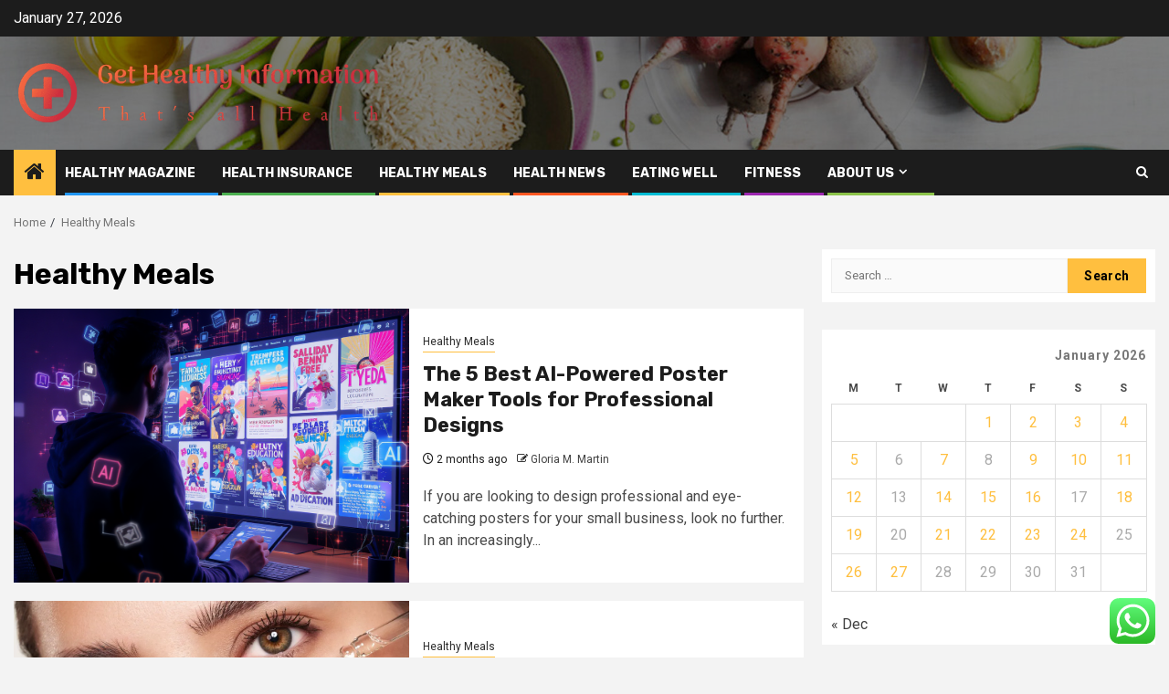

--- FILE ---
content_type: text/html; charset=UTF-8
request_url: https://bombshellz.net/category/healthy-meals
body_size: 22315
content:
    <!doctype html>
<html lang="en-US">
    <head>
        <meta charset="UTF-8">
        <meta name="viewport" content="width=device-width, initial-scale=1">
        <link rel="profile" href="https://gmpg.org/xfn/11">

        <title>Healthy Meals &#8211; Get Healthy Information</title>
<meta name='robots' content='max-image-preview:large' />
<link rel='dns-prefetch' href='//fonts.googleapis.com' />
<link rel="alternate" type="application/rss+xml" title="Get Healthy Information &raquo; Feed" href="https://bombshellz.net/feed" />
<link rel="alternate" type="application/rss+xml" title="Get Healthy Information &raquo; Comments Feed" href="https://bombshellz.net/comments/feed" />
<link rel="alternate" type="application/rss+xml" title="Get Healthy Information &raquo; Healthy Meals Category Feed" href="https://bombshellz.net/category/healthy-meals/feed" />
<style id='wp-img-auto-sizes-contain-inline-css' type='text/css'>
img:is([sizes=auto i],[sizes^="auto," i]){contain-intrinsic-size:3000px 1500px}
/*# sourceURL=wp-img-auto-sizes-contain-inline-css */
</style>
<link rel='stylesheet' id='ht_ctc_main_css-css' href='https://bombshellz.net/wp-content/plugins/click-to-chat-for-whatsapp/new/inc/assets/css/main.css?ver=4.36' type='text/css' media='all' />
<style id='wp-emoji-styles-inline-css' type='text/css'>

	img.wp-smiley, img.emoji {
		display: inline !important;
		border: none !important;
		box-shadow: none !important;
		height: 1em !important;
		width: 1em !important;
		margin: 0 0.07em !important;
		vertical-align: -0.1em !important;
		background: none !important;
		padding: 0 !important;
	}
/*# sourceURL=wp-emoji-styles-inline-css */
</style>
<style id='wp-block-library-inline-css' type='text/css'>
:root{--wp-block-synced-color:#7a00df;--wp-block-synced-color--rgb:122,0,223;--wp-bound-block-color:var(--wp-block-synced-color);--wp-editor-canvas-background:#ddd;--wp-admin-theme-color:#007cba;--wp-admin-theme-color--rgb:0,124,186;--wp-admin-theme-color-darker-10:#006ba1;--wp-admin-theme-color-darker-10--rgb:0,107,160.5;--wp-admin-theme-color-darker-20:#005a87;--wp-admin-theme-color-darker-20--rgb:0,90,135;--wp-admin-border-width-focus:2px}@media (min-resolution:192dpi){:root{--wp-admin-border-width-focus:1.5px}}.wp-element-button{cursor:pointer}:root .has-very-light-gray-background-color{background-color:#eee}:root .has-very-dark-gray-background-color{background-color:#313131}:root .has-very-light-gray-color{color:#eee}:root .has-very-dark-gray-color{color:#313131}:root .has-vivid-green-cyan-to-vivid-cyan-blue-gradient-background{background:linear-gradient(135deg,#00d084,#0693e3)}:root .has-purple-crush-gradient-background{background:linear-gradient(135deg,#34e2e4,#4721fb 50%,#ab1dfe)}:root .has-hazy-dawn-gradient-background{background:linear-gradient(135deg,#faaca8,#dad0ec)}:root .has-subdued-olive-gradient-background{background:linear-gradient(135deg,#fafae1,#67a671)}:root .has-atomic-cream-gradient-background{background:linear-gradient(135deg,#fdd79a,#004a59)}:root .has-nightshade-gradient-background{background:linear-gradient(135deg,#330968,#31cdcf)}:root .has-midnight-gradient-background{background:linear-gradient(135deg,#020381,#2874fc)}:root{--wp--preset--font-size--normal:16px;--wp--preset--font-size--huge:42px}.has-regular-font-size{font-size:1em}.has-larger-font-size{font-size:2.625em}.has-normal-font-size{font-size:var(--wp--preset--font-size--normal)}.has-huge-font-size{font-size:var(--wp--preset--font-size--huge)}.has-text-align-center{text-align:center}.has-text-align-left{text-align:left}.has-text-align-right{text-align:right}.has-fit-text{white-space:nowrap!important}#end-resizable-editor-section{display:none}.aligncenter{clear:both}.items-justified-left{justify-content:flex-start}.items-justified-center{justify-content:center}.items-justified-right{justify-content:flex-end}.items-justified-space-between{justify-content:space-between}.screen-reader-text{border:0;clip-path:inset(50%);height:1px;margin:-1px;overflow:hidden;padding:0;position:absolute;width:1px;word-wrap:normal!important}.screen-reader-text:focus{background-color:#ddd;clip-path:none;color:#444;display:block;font-size:1em;height:auto;left:5px;line-height:normal;padding:15px 23px 14px;text-decoration:none;top:5px;width:auto;z-index:100000}html :where(.has-border-color){border-style:solid}html :where([style*=border-top-color]){border-top-style:solid}html :where([style*=border-right-color]){border-right-style:solid}html :where([style*=border-bottom-color]){border-bottom-style:solid}html :where([style*=border-left-color]){border-left-style:solid}html :where([style*=border-width]){border-style:solid}html :where([style*=border-top-width]){border-top-style:solid}html :where([style*=border-right-width]){border-right-style:solid}html :where([style*=border-bottom-width]){border-bottom-style:solid}html :where([style*=border-left-width]){border-left-style:solid}html :where(img[class*=wp-image-]){height:auto;max-width:100%}:where(figure){margin:0 0 1em}html :where(.is-position-sticky){--wp-admin--admin-bar--position-offset:var(--wp-admin--admin-bar--height,0px)}@media screen and (max-width:600px){html :where(.is-position-sticky){--wp-admin--admin-bar--position-offset:0px}}

/*# sourceURL=wp-block-library-inline-css */
</style><style id='global-styles-inline-css' type='text/css'>
:root{--wp--preset--aspect-ratio--square: 1;--wp--preset--aspect-ratio--4-3: 4/3;--wp--preset--aspect-ratio--3-4: 3/4;--wp--preset--aspect-ratio--3-2: 3/2;--wp--preset--aspect-ratio--2-3: 2/3;--wp--preset--aspect-ratio--16-9: 16/9;--wp--preset--aspect-ratio--9-16: 9/16;--wp--preset--color--black: #000000;--wp--preset--color--cyan-bluish-gray: #abb8c3;--wp--preset--color--white: #ffffff;--wp--preset--color--pale-pink: #f78da7;--wp--preset--color--vivid-red: #cf2e2e;--wp--preset--color--luminous-vivid-orange: #ff6900;--wp--preset--color--luminous-vivid-amber: #fcb900;--wp--preset--color--light-green-cyan: #7bdcb5;--wp--preset--color--vivid-green-cyan: #00d084;--wp--preset--color--pale-cyan-blue: #8ed1fc;--wp--preset--color--vivid-cyan-blue: #0693e3;--wp--preset--color--vivid-purple: #9b51e0;--wp--preset--gradient--vivid-cyan-blue-to-vivid-purple: linear-gradient(135deg,rgb(6,147,227) 0%,rgb(155,81,224) 100%);--wp--preset--gradient--light-green-cyan-to-vivid-green-cyan: linear-gradient(135deg,rgb(122,220,180) 0%,rgb(0,208,130) 100%);--wp--preset--gradient--luminous-vivid-amber-to-luminous-vivid-orange: linear-gradient(135deg,rgb(252,185,0) 0%,rgb(255,105,0) 100%);--wp--preset--gradient--luminous-vivid-orange-to-vivid-red: linear-gradient(135deg,rgb(255,105,0) 0%,rgb(207,46,46) 100%);--wp--preset--gradient--very-light-gray-to-cyan-bluish-gray: linear-gradient(135deg,rgb(238,238,238) 0%,rgb(169,184,195) 100%);--wp--preset--gradient--cool-to-warm-spectrum: linear-gradient(135deg,rgb(74,234,220) 0%,rgb(151,120,209) 20%,rgb(207,42,186) 40%,rgb(238,44,130) 60%,rgb(251,105,98) 80%,rgb(254,248,76) 100%);--wp--preset--gradient--blush-light-purple: linear-gradient(135deg,rgb(255,206,236) 0%,rgb(152,150,240) 100%);--wp--preset--gradient--blush-bordeaux: linear-gradient(135deg,rgb(254,205,165) 0%,rgb(254,45,45) 50%,rgb(107,0,62) 100%);--wp--preset--gradient--luminous-dusk: linear-gradient(135deg,rgb(255,203,112) 0%,rgb(199,81,192) 50%,rgb(65,88,208) 100%);--wp--preset--gradient--pale-ocean: linear-gradient(135deg,rgb(255,245,203) 0%,rgb(182,227,212) 50%,rgb(51,167,181) 100%);--wp--preset--gradient--electric-grass: linear-gradient(135deg,rgb(202,248,128) 0%,rgb(113,206,126) 100%);--wp--preset--gradient--midnight: linear-gradient(135deg,rgb(2,3,129) 0%,rgb(40,116,252) 100%);--wp--preset--font-size--small: 13px;--wp--preset--font-size--medium: 20px;--wp--preset--font-size--large: 36px;--wp--preset--font-size--x-large: 42px;--wp--preset--spacing--20: 0.44rem;--wp--preset--spacing--30: 0.67rem;--wp--preset--spacing--40: 1rem;--wp--preset--spacing--50: 1.5rem;--wp--preset--spacing--60: 2.25rem;--wp--preset--spacing--70: 3.38rem;--wp--preset--spacing--80: 5.06rem;--wp--preset--shadow--natural: 6px 6px 9px rgba(0, 0, 0, 0.2);--wp--preset--shadow--deep: 12px 12px 50px rgba(0, 0, 0, 0.4);--wp--preset--shadow--sharp: 6px 6px 0px rgba(0, 0, 0, 0.2);--wp--preset--shadow--outlined: 6px 6px 0px -3px rgb(255, 255, 255), 6px 6px rgb(0, 0, 0);--wp--preset--shadow--crisp: 6px 6px 0px rgb(0, 0, 0);}:root { --wp--style--global--content-size: 850px;--wp--style--global--wide-size: 1270px; }:where(body) { margin: 0; }.wp-site-blocks > .alignleft { float: left; margin-right: 2em; }.wp-site-blocks > .alignright { float: right; margin-left: 2em; }.wp-site-blocks > .aligncenter { justify-content: center; margin-left: auto; margin-right: auto; }:where(.wp-site-blocks) > * { margin-block-start: 24px; margin-block-end: 0; }:where(.wp-site-blocks) > :first-child { margin-block-start: 0; }:where(.wp-site-blocks) > :last-child { margin-block-end: 0; }:root { --wp--style--block-gap: 24px; }:root :where(.is-layout-flow) > :first-child{margin-block-start: 0;}:root :where(.is-layout-flow) > :last-child{margin-block-end: 0;}:root :where(.is-layout-flow) > *{margin-block-start: 24px;margin-block-end: 0;}:root :where(.is-layout-constrained) > :first-child{margin-block-start: 0;}:root :where(.is-layout-constrained) > :last-child{margin-block-end: 0;}:root :where(.is-layout-constrained) > *{margin-block-start: 24px;margin-block-end: 0;}:root :where(.is-layout-flex){gap: 24px;}:root :where(.is-layout-grid){gap: 24px;}.is-layout-flow > .alignleft{float: left;margin-inline-start: 0;margin-inline-end: 2em;}.is-layout-flow > .alignright{float: right;margin-inline-start: 2em;margin-inline-end: 0;}.is-layout-flow > .aligncenter{margin-left: auto !important;margin-right: auto !important;}.is-layout-constrained > .alignleft{float: left;margin-inline-start: 0;margin-inline-end: 2em;}.is-layout-constrained > .alignright{float: right;margin-inline-start: 2em;margin-inline-end: 0;}.is-layout-constrained > .aligncenter{margin-left: auto !important;margin-right: auto !important;}.is-layout-constrained > :where(:not(.alignleft):not(.alignright):not(.alignfull)){max-width: var(--wp--style--global--content-size);margin-left: auto !important;margin-right: auto !important;}.is-layout-constrained > .alignwide{max-width: var(--wp--style--global--wide-size);}body .is-layout-flex{display: flex;}.is-layout-flex{flex-wrap: wrap;align-items: center;}.is-layout-flex > :is(*, div){margin: 0;}body .is-layout-grid{display: grid;}.is-layout-grid > :is(*, div){margin: 0;}body{padding-top: 0px;padding-right: 0px;padding-bottom: 0px;padding-left: 0px;}a:where(:not(.wp-element-button)){text-decoration: none;}:root :where(.wp-element-button, .wp-block-button__link){background-color: #32373c;border-radius: 0;border-width: 0;color: #fff;font-family: inherit;font-size: inherit;font-style: inherit;font-weight: inherit;letter-spacing: inherit;line-height: inherit;padding-top: calc(0.667em + 2px);padding-right: calc(1.333em + 2px);padding-bottom: calc(0.667em + 2px);padding-left: calc(1.333em + 2px);text-decoration: none;text-transform: inherit;}.has-black-color{color: var(--wp--preset--color--black) !important;}.has-cyan-bluish-gray-color{color: var(--wp--preset--color--cyan-bluish-gray) !important;}.has-white-color{color: var(--wp--preset--color--white) !important;}.has-pale-pink-color{color: var(--wp--preset--color--pale-pink) !important;}.has-vivid-red-color{color: var(--wp--preset--color--vivid-red) !important;}.has-luminous-vivid-orange-color{color: var(--wp--preset--color--luminous-vivid-orange) !important;}.has-luminous-vivid-amber-color{color: var(--wp--preset--color--luminous-vivid-amber) !important;}.has-light-green-cyan-color{color: var(--wp--preset--color--light-green-cyan) !important;}.has-vivid-green-cyan-color{color: var(--wp--preset--color--vivid-green-cyan) !important;}.has-pale-cyan-blue-color{color: var(--wp--preset--color--pale-cyan-blue) !important;}.has-vivid-cyan-blue-color{color: var(--wp--preset--color--vivid-cyan-blue) !important;}.has-vivid-purple-color{color: var(--wp--preset--color--vivid-purple) !important;}.has-black-background-color{background-color: var(--wp--preset--color--black) !important;}.has-cyan-bluish-gray-background-color{background-color: var(--wp--preset--color--cyan-bluish-gray) !important;}.has-white-background-color{background-color: var(--wp--preset--color--white) !important;}.has-pale-pink-background-color{background-color: var(--wp--preset--color--pale-pink) !important;}.has-vivid-red-background-color{background-color: var(--wp--preset--color--vivid-red) !important;}.has-luminous-vivid-orange-background-color{background-color: var(--wp--preset--color--luminous-vivid-orange) !important;}.has-luminous-vivid-amber-background-color{background-color: var(--wp--preset--color--luminous-vivid-amber) !important;}.has-light-green-cyan-background-color{background-color: var(--wp--preset--color--light-green-cyan) !important;}.has-vivid-green-cyan-background-color{background-color: var(--wp--preset--color--vivid-green-cyan) !important;}.has-pale-cyan-blue-background-color{background-color: var(--wp--preset--color--pale-cyan-blue) !important;}.has-vivid-cyan-blue-background-color{background-color: var(--wp--preset--color--vivid-cyan-blue) !important;}.has-vivid-purple-background-color{background-color: var(--wp--preset--color--vivid-purple) !important;}.has-black-border-color{border-color: var(--wp--preset--color--black) !important;}.has-cyan-bluish-gray-border-color{border-color: var(--wp--preset--color--cyan-bluish-gray) !important;}.has-white-border-color{border-color: var(--wp--preset--color--white) !important;}.has-pale-pink-border-color{border-color: var(--wp--preset--color--pale-pink) !important;}.has-vivid-red-border-color{border-color: var(--wp--preset--color--vivid-red) !important;}.has-luminous-vivid-orange-border-color{border-color: var(--wp--preset--color--luminous-vivid-orange) !important;}.has-luminous-vivid-amber-border-color{border-color: var(--wp--preset--color--luminous-vivid-amber) !important;}.has-light-green-cyan-border-color{border-color: var(--wp--preset--color--light-green-cyan) !important;}.has-vivid-green-cyan-border-color{border-color: var(--wp--preset--color--vivid-green-cyan) !important;}.has-pale-cyan-blue-border-color{border-color: var(--wp--preset--color--pale-cyan-blue) !important;}.has-vivid-cyan-blue-border-color{border-color: var(--wp--preset--color--vivid-cyan-blue) !important;}.has-vivid-purple-border-color{border-color: var(--wp--preset--color--vivid-purple) !important;}.has-vivid-cyan-blue-to-vivid-purple-gradient-background{background: var(--wp--preset--gradient--vivid-cyan-blue-to-vivid-purple) !important;}.has-light-green-cyan-to-vivid-green-cyan-gradient-background{background: var(--wp--preset--gradient--light-green-cyan-to-vivid-green-cyan) !important;}.has-luminous-vivid-amber-to-luminous-vivid-orange-gradient-background{background: var(--wp--preset--gradient--luminous-vivid-amber-to-luminous-vivid-orange) !important;}.has-luminous-vivid-orange-to-vivid-red-gradient-background{background: var(--wp--preset--gradient--luminous-vivid-orange-to-vivid-red) !important;}.has-very-light-gray-to-cyan-bluish-gray-gradient-background{background: var(--wp--preset--gradient--very-light-gray-to-cyan-bluish-gray) !important;}.has-cool-to-warm-spectrum-gradient-background{background: var(--wp--preset--gradient--cool-to-warm-spectrum) !important;}.has-blush-light-purple-gradient-background{background: var(--wp--preset--gradient--blush-light-purple) !important;}.has-blush-bordeaux-gradient-background{background: var(--wp--preset--gradient--blush-bordeaux) !important;}.has-luminous-dusk-gradient-background{background: var(--wp--preset--gradient--luminous-dusk) !important;}.has-pale-ocean-gradient-background{background: var(--wp--preset--gradient--pale-ocean) !important;}.has-electric-grass-gradient-background{background: var(--wp--preset--gradient--electric-grass) !important;}.has-midnight-gradient-background{background: var(--wp--preset--gradient--midnight) !important;}.has-small-font-size{font-size: var(--wp--preset--font-size--small) !important;}.has-medium-font-size{font-size: var(--wp--preset--font-size--medium) !important;}.has-large-font-size{font-size: var(--wp--preset--font-size--large) !important;}.has-x-large-font-size{font-size: var(--wp--preset--font-size--x-large) !important;}
/*# sourceURL=global-styles-inline-css */
</style>

<link rel='stylesheet' id='ez-toc-css' href='https://bombshellz.net/wp-content/plugins/easy-table-of-contents/assets/css/screen.min.css?ver=2.0.80' type='text/css' media='all' />
<style id='ez-toc-inline-css' type='text/css'>
div#ez-toc-container .ez-toc-title {font-size: 120%;}div#ez-toc-container .ez-toc-title {font-weight: 500;}div#ez-toc-container ul li , div#ez-toc-container ul li a {font-size: 95%;}div#ez-toc-container ul li , div#ez-toc-container ul li a {font-weight: 500;}div#ez-toc-container nav ul ul li {font-size: 90%;}.ez-toc-box-title {font-weight: bold; margin-bottom: 10px; text-align: center; text-transform: uppercase; letter-spacing: 1px; color: #666; padding-bottom: 5px;position:absolute;top:-4%;left:5%;background-color: inherit;transition: top 0.3s ease;}.ez-toc-box-title.toc-closed {top:-25%;}
.ez-toc-container-direction {direction: ltr;}.ez-toc-counter ul{counter-reset: item ;}.ez-toc-counter nav ul li a::before {content: counters(item, '.', decimal) '. ';display: inline-block;counter-increment: item;flex-grow: 0;flex-shrink: 0;margin-right: .2em; float: left; }.ez-toc-widget-direction {direction: ltr;}.ez-toc-widget-container ul{counter-reset: item ;}.ez-toc-widget-container nav ul li a::before {content: counters(item, '.', decimal) '. ';display: inline-block;counter-increment: item;flex-grow: 0;flex-shrink: 0;margin-right: .2em; float: left; }
/*# sourceURL=ez-toc-inline-css */
</style>
<link rel='stylesheet' id='aft-icons-css' href='https://bombshellz.net/wp-content/themes/newsphere/assets/icons/style.css?ver=6.9' type='text/css' media='all' />
<link rel='stylesheet' id='bootstrap-css' href='https://bombshellz.net/wp-content/themes/newsphere/assets/bootstrap/css/bootstrap.min.css?ver=6.9' type='text/css' media='all' />
<link rel='stylesheet' id='swiper-slider-css' href='https://bombshellz.net/wp-content/themes/newsphere/assets/swiper/css/swiper-bundle-new.min.css?ver=6.9' type='text/css' media='all' />
<link rel='stylesheet' id='sidr-css' href='https://bombshellz.net/wp-content/themes/newsphere/assets/sidr/css/sidr.bare.css?ver=6.9' type='text/css' media='all' />
<link rel='stylesheet' id='magnific-popup-css' href='https://bombshellz.net/wp-content/themes/newsphere/assets/magnific-popup/magnific-popup.css?ver=6.9' type='text/css' media='all' />
<link rel='stylesheet' id='newsphere-google-fonts-css' href='https://fonts.googleapis.com/css?family=Roboto:400,500,700|Rubik:400,500,700&#038;subset=latin,latin-ext' type='text/css' media='all' />
<link rel='stylesheet' id='newsphere-style-css' href='https://bombshellz.net/wp-content/themes/newsphere/style.css?ver=4.4.9.1' type='text/css' media='all' />
<script type="text/javascript" src="https://bombshellz.net/wp-includes/js/jquery/jquery.min.js?ver=3.7.1" id="jquery-core-js"></script>
<script type="text/javascript" src="https://bombshellz.net/wp-includes/js/jquery/jquery-migrate.min.js?ver=3.4.1" id="jquery-migrate-js"></script>
<link rel="https://api.w.org/" href="https://bombshellz.net/wp-json/" /><link rel="alternate" title="JSON" type="application/json" href="https://bombshellz.net/wp-json/wp/v2/categories/1" /><link rel="EditURI" type="application/rsd+xml" title="RSD" href="https://bombshellz.net/xmlrpc.php?rsd" />
<meta name="generator" content="WordPress 6.9" />
<!-- FIFU:meta:begin:image -->
<meta property="og:image" content="https://img.artiversehub.ai/2025/06/11/da32f132eb0a4e64b574e4174c5b09b2.png" />
<!-- FIFU:meta:end:image --><!-- FIFU:meta:begin:twitter -->
<meta name="twitter:card" content="summary_large_image" />
<meta name="twitter:title" content="The 5 Best AI-Powered Poster Maker Tools for Professional Designs" />
<meta name="twitter:description" content="" />
<meta name="twitter:image" content="https://img.artiversehub.ai/2025/06/11/da32f132eb0a4e64b574e4174c5b09b2.png" />
<!-- FIFU:meta:end:twitter --><!-- HFCM by 99 Robots - Snippet # 4: gsc -->
<meta name="google-site-verification" content="uCHYhc7v7LrVUz3BHWy4m5frSYyLkbqV6LVjGOf8Bak" />
<!-- /end HFCM by 99 Robots -->
        <style type="text/css">
                        .site-title,
            .site-description {
                position: absolute;
                clip: rect(1px, 1px, 1px, 1px);
                display: none;
            }

            
            
            .elementor-default .elementor-section.elementor-section-full_width > .elementor-container,
            .elementor-default .elementor-section.elementor-section-boxed > .elementor-container,
            .elementor-page .elementor-section.elementor-section-full_width > .elementor-container,
            .elementor-page .elementor-section.elementor-section-boxed > .elementor-container{
                max-width: 1300px;
            }

            .container-wrapper .elementor {
                max-width: 100%;
            }

            .align-content-left .elementor-section-stretched,
            .align-content-right .elementor-section-stretched {
                max-width: 100%;
                left: 0 !important;
            }
        

        </style>
        <link rel="icon" href="https://bombshellz.net/wp-content/uploads/2025/07/cropped-cover-scaled-1-32x32.png" sizes="32x32" />
<link rel="icon" href="https://bombshellz.net/wp-content/uploads/2025/07/cropped-cover-scaled-1-192x192.png" sizes="192x192" />
<link rel="apple-touch-icon" href="https://bombshellz.net/wp-content/uploads/2025/07/cropped-cover-scaled-1-180x180.png" />
<meta name="msapplication-TileImage" content="https://bombshellz.net/wp-content/uploads/2025/07/cropped-cover-scaled-1-270x270.png" />
    </head>

<body class="archive category category-healthy-meals category-1 wp-custom-logo wp-embed-responsive wp-theme-newsphere hfeed aft-default-mode aft-sticky-sidebar aft-hide-comment-count-in-list aft-hide-minutes-read-in-list aft-hide-date-author-in-list default-content-layout align-content-left">
    

<div id="page" class="site">
    <a class="skip-link screen-reader-text" href="#content">Skip to content</a>


    <header id="masthead" class="header-style1 header-layout-1">

          <div class="top-header">
        <div class="container-wrapper">
            <div class="top-bar-flex">
                <div class="top-bar-left col-2">

                    
                    <div class="date-bar-left">
                                                    <span class="topbar-date">
                                        January 27, 2026                                    </span>

                                            </div>
                </div>

                <div class="top-bar-right col-2">
  						<span class="aft-small-social-menu">
  							  						</span>
                </div>
            </div>
        </div>

    </div>
<div class="main-header data-bg" data-background="https://bombshellz.net/wp-content/uploads/2025/07/cropped-healthy-eating-ingredients-1296x728-header.jpg">
    <div class="container-wrapper">
        <div class="af-container-row af-flex-container">
            <div class="col-3 float-l pad">
                <div class="logo-brand">
                    <div class="site-branding">
                        <a href="https://bombshellz.net/" class="custom-logo-link" rel="home"><img width="750" height="137" src="https://bombshellz.net/wp-content/uploads/2025/07/cropped-default.png" class="custom-logo" alt="Get Healthy Information" decoding="async" fetchpriority="high" srcset="https://bombshellz.net/wp-content/uploads/2025/07/cropped-default.png 750w, https://bombshellz.net/wp-content/uploads/2025/07/cropped-default-300x55.png 300w" sizes="(max-width: 750px) 100vw, 750px" /></a>                            <p class="site-title font-family-1">
                                <a href="https://bombshellz.net/"
                                   rel="home">Get Healthy Information</a>
                            </p>
                        
                                                    <p class="site-description">That&#039;s all Health</p>
                                            </div>
                </div>
            </div>
            <div class="col-66 float-l pad">
                            </div>
        </div>
    </div>

</div>

      <div class="header-menu-part">
        <div id="main-navigation-bar" class="bottom-bar">
          <div class="navigation-section-wrapper">
            <div class="container-wrapper">
              <div class="header-middle-part">
                <div class="navigation-container">
                  <nav class="main-navigation clearfix">
                                          <span class="aft-home-icon">
                                                <a href="https://bombshellz.net" aria-label="Home">
                          <i class="fa fa-home" aria-hidden="true"></i>
                        </a>
                      </span>
                                        <div class="aft-dynamic-navigation-elements">
                      <button class="toggle-menu" aria-controls="primary-menu" aria-expanded="false">
                        <span class="screen-reader-text">
                          Primary Menu                        </span>
                        <i class="ham"></i>
                      </button>


                      <div class="menu main-menu menu-desktop show-menu-border"><ul id="primary-menu" class="menu"><li id="menu-item-4234" class="menu-item menu-item-type-taxonomy menu-item-object-category menu-item-4234"><a href="https://bombshellz.net/category/healthy-magazine">Healthy Magazine</a></li>
<li id="menu-item-4232" class="menu-item menu-item-type-taxonomy menu-item-object-category menu-item-4232"><a href="https://bombshellz.net/category/health-insurance">Health Insurance</a></li>
<li id="menu-item-4235" class="menu-item menu-item-type-taxonomy menu-item-object-category current-menu-item menu-item-4235"><a href="https://bombshellz.net/category/healthy-meals" aria-current="page">Healthy Meals</a></li>
<li id="menu-item-4233" class="menu-item menu-item-type-taxonomy menu-item-object-category menu-item-4233"><a href="https://bombshellz.net/category/health-news">Health News</a></li>
<li id="menu-item-4229" class="menu-item menu-item-type-taxonomy menu-item-object-category menu-item-4229"><a href="https://bombshellz.net/category/eating-well">Eating Well</a></li>
<li id="menu-item-4230" class="menu-item menu-item-type-taxonomy menu-item-object-category menu-item-4230"><a href="https://bombshellz.net/category/fitness">fitness</a></li>
<li id="menu-item-4236" class="menu-item menu-item-type-post_type menu-item-object-page menu-item-has-children menu-item-4236"><a href="https://bombshellz.net/about-us">About Us</a>
<ul class="sub-menu">
	<li id="menu-item-4237" class="menu-item menu-item-type-post_type menu-item-object-page menu-item-4237"><a href="https://bombshellz.net/advertise-here">Advertise Here</a></li>
	<li id="menu-item-4238" class="menu-item menu-item-type-post_type menu-item-object-page menu-item-4238"><a href="https://bombshellz.net/contact-us">Contact Us</a></li>
	<li id="menu-item-4239" class="menu-item menu-item-type-post_type menu-item-object-page menu-item-4239"><a href="https://bombshellz.net/disclosure-policy">Privacy Policy</a></li>
	<li id="menu-item-4240" class="menu-item menu-item-type-post_type menu-item-object-page menu-item-4240"><a href="https://bombshellz.net/sitemap">Sitemap</a></li>
</ul>
</li>
</ul></div>                    </div>

                  </nav>
                </div>
              </div>
              <div class="header-right-part">

                                <div class="af-search-wrap">
                  <div class="search-overlay">
                    <a href="#" title="Search" class="search-icon">
                      <i class="fa fa-search"></i>
                    </a>
                    <div class="af-search-form">
                      <form role="search" method="get" class="search-form" action="https://bombshellz.net/">
				<label>
					<span class="screen-reader-text">Search for:</span>
					<input type="search" class="search-field" placeholder="Search &hellip;" value="" name="s" />
				</label>
				<input type="submit" class="search-submit" value="Search" />
			</form>                    </div>
                  </div>
                </div>
              </div>
            </div>
          </div>
        </div>
      </div>
    </header>

    <!-- end slider-section -->

            <div class="af-breadcrumbs-wrapper container-wrapper">
            <div class="af-breadcrumbs font-family-1 color-pad">
                <div role="navigation" aria-label="Breadcrumbs" class="breadcrumb-trail breadcrumbs" itemprop="breadcrumb"><ul class="trail-items" itemscope itemtype="http://schema.org/BreadcrumbList"><meta name="numberOfItems" content="2" /><meta name="itemListOrder" content="Ascending" /><li itemprop="itemListElement" itemscope itemtype="http://schema.org/ListItem" class="trail-item trail-begin"><a href="https://bombshellz.net" rel="home" itemprop="item"><span itemprop="name">Home</span></a><meta itemprop="position" content="1" /></li><li itemprop="itemListElement" itemscope itemtype="http://schema.org/ListItem" class="trail-item trail-end"><a href="https://bombshellz.net/category/healthy-meals" itemprop="item"><span itemprop="name">Healthy Meals</span></a><meta itemprop="position" content="2" /></li></ul></div>            </div>
        </div>
            <div id="content" class="container-wrapper">

    <div id="primary" class="content-area">
        <main id="main" class="site-main">

			
                <header class="header-title-wrapper1">
					<h1 class="page-title">Healthy Meals</h1>                </header><!-- .header-title-wrapper -->
				    <div class="af-container-row aft-archive-wrapper clearfix archive-layout-list">
    


		            <article id="post-9050" class="latest-posts-list col-1 float-l pad archive-layout-list archive-image-left post-9050 post type-post status-publish format-standard has-post-thumbnail hentry category-healthy-meals" >
				<div class="archive-list-post list-style">
  <div class="read-single color-pad">
    <div class="read-img pos-rel col-2 float-l read-bg-img af-sec-list-img">
      <a href="https://bombshellz.net/the-5-best-ai-powered-poster-maker-tools-for-professional-designs.html" aria-label="The 5 Best AI-Powered Poster Maker Tools for Professional Designs">
        <img post-id="9050" fifu-featured="1" width="768" src="https://img.artiversehub.ai/2025/06/11/da32f132eb0a4e64b574e4174c5b09b2.png" class="attachment-medium_large size-medium_large wp-post-image" alt="The 5 Best AI-Powered Poster Maker Tools for Professional Designs" title="The 5 Best AI-Powered Poster Maker Tools for Professional Designs" title="The 5 Best AI-Powered Poster Maker Tools for Professional Designs" decoding="async" />      </a>
      <span class="min-read-post-format">
                
      </span>


          </div>
    <div class="read-details col-2 float-l pad af-sec-list-txt color-tp-pad">
      <div class="read-categories">
        <ul class="cat-links"><li class="meta-category">
                             <a class="newsphere-categories category-color-1" href="https://bombshellz.net/category/healthy-meals" alt="View all posts in Healthy Meals"> 
                                 Healthy Meals
                             </a>
                        </li></ul>      </div>
      <div class="read-title">
        <h3>
          <a href="https://bombshellz.net/the-5-best-ai-powered-poster-maker-tools-for-professional-designs.html" aria-label="The 5 Best AI-Powered Poster Maker Tools for Professional Designs">The 5 Best AI-Powered Poster Maker Tools for Professional Designs</a>
        </h3>
      </div>
      <div class="entry-meta">
        
            <span class="author-links">

                            <span class="item-metadata posts-date">
                <i class="fa fa-clock-o"></i>
                    2 months ago            </span>
                            
                    <span class="item-metadata posts-author byline">
                    <i class="fa fa-pencil-square-o"></i>
                                    <a href="https://bombshellz.net/author/gloria-m-martin">
                    Gloria M. Martin                </a>
               </span>
                
        </span>
              </div>

              <div class="read-descprition full-item-discription">
          <div class="post-description">
                          <p>If you are looking to design professional and eye-catching posters for your small business, look no further. In an increasingly...</p>
                      </div>
        </div>
      

    </div>
  </div>
  </div>            </article>
		
		


		            <article id="post-9042" class="latest-posts-list col-1 float-l pad archive-layout-list archive-image-left post-9042 post type-post status-publish format-standard has-post-thumbnail hentry category-healthy-meals" >
				<div class="archive-list-post list-style">
  <div class="read-single color-pad">
    <div class="read-img pos-rel col-2 float-l read-bg-img af-sec-list-img">
      <a href="https://bombshellz.net/how-vitamin-c-transforms-your-face-benefits-you-cant-ignore.html" aria-label="How Vitamin C Transforms Your Face: Benefits You Can’t Ignore">
        <img post-id="9042" fifu-featured="1" width="768" src="https://www.thepinkfoundry.com/cdn/shop/articles/Choosing_Between_Vitamin_C_and_Vitamin_E__Which_is_Better_for_Your_Face.webp?v=1745840334&amp;width=2048" class="attachment-medium_large size-medium_large wp-post-image" alt="How Vitamin C Transforms Your Face: Benefits You Can’t Ignore" title="How Vitamin C Transforms Your Face: Benefits You Can’t Ignore" title="How Vitamin C Transforms Your Face: Benefits You Can’t Ignore" decoding="async" />      </a>
      <span class="min-read-post-format">
                
      </span>


          </div>
    <div class="read-details col-2 float-l pad af-sec-list-txt color-tp-pad">
      <div class="read-categories">
        <ul class="cat-links"><li class="meta-category">
                             <a class="newsphere-categories category-color-1" href="https://bombshellz.net/category/healthy-meals" alt="View all posts in Healthy Meals"> 
                                 Healthy Meals
                             </a>
                        </li></ul>      </div>
      <div class="read-title">
        <h3>
          <a href="https://bombshellz.net/how-vitamin-c-transforms-your-face-benefits-you-cant-ignore.html" aria-label="How Vitamin C Transforms Your Face: Benefits You Can’t Ignore">How Vitamin C Transforms Your Face: Benefits You Can’t Ignore</a>
        </h3>
      </div>
      <div class="entry-meta">
        
            <span class="author-links">

                            <span class="item-metadata posts-date">
                <i class="fa fa-clock-o"></i>
                    4 months ago            </span>
                            
                    <span class="item-metadata posts-author byline">
                    <i class="fa fa-pencil-square-o"></i>
                                    <a href="https://bombshellz.net/author/gloria-m-martin">
                    Gloria M. Martin                </a>
               </span>
                
        </span>
              </div>

              <div class="read-descprition full-item-discription">
          <div class="post-description">
                          <p>Vitamin C has earned a reputation as a powerhouse ingredient in skincare, and for good reason. From brightening dull complexions...</p>
                      </div>
        </div>
      

    </div>
  </div>
  </div>            </article>
		
		


		            <article id="post-9032" class="latest-posts-list col-1 float-l pad archive-layout-list archive-image-left post-9032 post type-post status-publish format-standard has-post-thumbnail hentry category-healthy-meals" >
				<div class="archive-list-post list-style">
  <div class="read-single color-pad">
    <div class="read-img pos-rel col-2 float-l read-bg-img af-sec-list-img">
      <a href="https://bombshellz.net/the-ultimate-guide-to-choosing-the-perfect-moisturising-cream.html" aria-label="The Ultimate Guide to Choosing the Perfect Moisturising Cream">
        <img post-id="9032" fifu-featured="1" width="768" src="https://images.squarespace-cdn.com/content/v1/5d52feb1aa6f990001929012/2aa98ba8-d009-4a50-812e-25ac0d065fe3/pexels-cottonbro-studio-6635922.jpg" class="attachment-medium_large size-medium_large wp-post-image" alt="The Ultimate Guide to Choosing the Perfect Moisturising Cream" title="The Ultimate Guide to Choosing the Perfect Moisturising Cream" title="The Ultimate Guide to Choosing the Perfect Moisturising Cream" decoding="async" />      </a>
      <span class="min-read-post-format">
                
      </span>


          </div>
    <div class="read-details col-2 float-l pad af-sec-list-txt color-tp-pad">
      <div class="read-categories">
        <ul class="cat-links"><li class="meta-category">
                             <a class="newsphere-categories category-color-1" href="https://bombshellz.net/category/healthy-meals" alt="View all posts in Healthy Meals"> 
                                 Healthy Meals
                             </a>
                        </li></ul>      </div>
      <div class="read-title">
        <h3>
          <a href="https://bombshellz.net/the-ultimate-guide-to-choosing-the-perfect-moisturising-cream.html" aria-label="The Ultimate Guide to Choosing the Perfect Moisturising Cream">The Ultimate Guide to Choosing the Perfect Moisturising Cream</a>
        </h3>
      </div>
      <div class="entry-meta">
        
            <span class="author-links">

                            <span class="item-metadata posts-date">
                <i class="fa fa-clock-o"></i>
                    5 months ago            </span>
                            
                    <span class="item-metadata posts-author byline">
                    <i class="fa fa-pencil-square-o"></i>
                                    <a href="https://bombshellz.net/author/gloria-m-martin">
                    Gloria M. Martin                </a>
               </span>
                
        </span>
              </div>

              <div class="read-descprition full-item-discription">
          <div class="post-description">
                          <p>The right moisturising cream can do wonders for your skin. It can turn dry and dull skin soft and glowing....</p>
                      </div>
        </div>
      

    </div>
  </div>
  </div>            </article>
		
		


		            <article id="post-9027" class="latest-posts-list col-1 float-l pad archive-layout-list archive-image-left post-9027 post type-post status-publish format-standard has-post-thumbnail hentry category-healthy-meals" >
				<div class="archive-list-post list-style">
  <div class="read-single color-pad">
    <div class="read-img pos-rel col-2 float-l read-bg-img af-sec-list-img">
      <a href="https://bombshellz.net/what-are-the-main-advantages-of-paying-health-insurance-premiums-on-emi.html" aria-label="What are the Main Advantages of Paying Health Insurance Premiums on EMI?">
        <img post-id="9027" fifu-featured="1" width="768" src="https://bombshellz.net/wp-content/uploads/2025/08/Oasis_Article_Images_1_c62f224b0b.jpg" class="attachment-medium_large size-medium_large wp-post-image" alt="What are the Main Advantages of Paying Health Insurance Premiums on EMI?" title="What are the Main Advantages of Paying Health Insurance Premiums on EMI?" title="What are the Main Advantages of Paying Health Insurance Premiums on EMI?" decoding="async" loading="lazy" />      </a>
      <span class="min-read-post-format">
                
      </span>


          </div>
    <div class="read-details col-2 float-l pad af-sec-list-txt color-tp-pad">
      <div class="read-categories">
        <ul class="cat-links"><li class="meta-category">
                             <a class="newsphere-categories category-color-1" href="https://bombshellz.net/category/healthy-meals" alt="View all posts in Healthy Meals"> 
                                 Healthy Meals
                             </a>
                        </li></ul>      </div>
      <div class="read-title">
        <h3>
          <a href="https://bombshellz.net/what-are-the-main-advantages-of-paying-health-insurance-premiums-on-emi.html" aria-label="What are the Main Advantages of Paying Health Insurance Premiums on EMI?">What are the Main Advantages of Paying Health Insurance Premiums on EMI?</a>
        </h3>
      </div>
      <div class="entry-meta">
        
            <span class="author-links">

                            <span class="item-metadata posts-date">
                <i class="fa fa-clock-o"></i>
                    5 months ago            </span>
                            
                    <span class="item-metadata posts-author byline">
                    <i class="fa fa-pencil-square-o"></i>
                                    <a href="https://bombshellz.net/author/gloria-m-martin">
                    Gloria M. Martin                </a>
               </span>
                
        </span>
              </div>

              <div class="read-descprition full-item-discription">
          <div class="post-description">
                          <p>Healthcare costs are rising rapidly, and unexpected medical expenses can strain your finances. While having a comprehensive health insurance plan...</p>
                      </div>
        </div>
      

    </div>
  </div>
  </div>            </article>
		
		


		            <article id="post-9013" class="latest-posts-list col-1 float-l pad archive-layout-list archive-image-left post-9013 post type-post status-publish format-standard has-post-thumbnail hentry category-healthy-meals" >
				<div class="archive-list-post list-style">
  <div class="read-single color-pad">
    <div class="read-img pos-rel col-2 float-l read-bg-img af-sec-list-img">
      <a href="https://bombshellz.net/the-benefits-of-airweight-pants-for-serious-outdoor-enthusiasts.html" aria-label="The Benefits of Airweight Pants for Serious Outdoor Enthusiasts">
        <img post-id="9013" fifu-featured="1" width="768" src="https://img.baba-blog.com/2024/06/A-closeup-view-of-a-mans-hiking-pants-showing-his-lower-body.png?x-oss-process=style%2Flarge" class="attachment-medium_large size-medium_large wp-post-image" alt="The Benefits of Airweight Pants for Serious Outdoor Enthusiasts" title="The Benefits of Airweight Pants for Serious Outdoor Enthusiasts" title="The Benefits of Airweight Pants for Serious Outdoor Enthusiasts" decoding="async" loading="lazy" />      </a>
      <span class="min-read-post-format">
                
      </span>


          </div>
    <div class="read-details col-2 float-l pad af-sec-list-txt color-tp-pad">
      <div class="read-categories">
        <ul class="cat-links"><li class="meta-category">
                             <a class="newsphere-categories category-color-1" href="https://bombshellz.net/category/healthy-meals" alt="View all posts in Healthy Meals"> 
                                 Healthy Meals
                             </a>
                        </li></ul>      </div>
      <div class="read-title">
        <h3>
          <a href="https://bombshellz.net/the-benefits-of-airweight-pants-for-serious-outdoor-enthusiasts.html" aria-label="The Benefits of Airweight Pants for Serious Outdoor Enthusiasts">The Benefits of Airweight Pants for Serious Outdoor Enthusiasts</a>
        </h3>
      </div>
      <div class="entry-meta">
        
            <span class="author-links">

                            <span class="item-metadata posts-date">
                <i class="fa fa-clock-o"></i>
                    7 months ago            </span>
                            
                    <span class="item-metadata posts-author byline">
                    <i class="fa fa-pencil-square-o"></i>
                                    <a href="https://bombshellz.net/author/gloria-m-martin">
                    Gloria M. Martin                </a>
               </span>
                
        </span>
              </div>

              <div class="read-descprition full-item-discription">
          <div class="post-description">
                          <p>When it comes to outdoor adventures, your choice of clothing can significantly impact your experience. Lightweight, durable, and functional gear...</p>
                      </div>
        </div>
      

    </div>
  </div>
  </div>            </article>
		
		


		            <article id="post-9007" class="latest-posts-list col-1 float-l pad archive-layout-list archive-image-left post-9007 post type-post status-publish format-standard has-post-thumbnail hentry category-healthy-meals" >
				<div class="archive-list-post list-style">
  <div class="read-single color-pad">
    <div class="read-img pos-rel col-2 float-l read-bg-img af-sec-list-img">
      <a href="https://bombshellz.net/discovering-the-benefits-of-a-bellmore-chiropractor.html" aria-label="Discovering the Benefits of a Bellmore Chiropractor">
        <img post-id="9007" fifu-featured="1" width="768" src="https://totalhealthchiropractic.com.au/wp-content/uploads/2023/03/pexels-ryutaro-tsukata-5473215-1024x683.jpg" class="attachment-medium_large size-medium_large wp-post-image" alt="Discovering the Benefits of a Bellmore Chiropractor" title="Discovering the Benefits of a Bellmore Chiropractor" title="Discovering the Benefits of a Bellmore Chiropractor" decoding="async" loading="lazy" />      </a>
      <span class="min-read-post-format">
                
      </span>


          </div>
    <div class="read-details col-2 float-l pad af-sec-list-txt color-tp-pad">
      <div class="read-categories">
        <ul class="cat-links"><li class="meta-category">
                             <a class="newsphere-categories category-color-1" href="https://bombshellz.net/category/healthy-meals" alt="View all posts in Healthy Meals"> 
                                 Healthy Meals
                             </a>
                        </li></ul>      </div>
      <div class="read-title">
        <h3>
          <a href="https://bombshellz.net/discovering-the-benefits-of-a-bellmore-chiropractor.html" aria-label="Discovering the Benefits of a Bellmore Chiropractor">Discovering the Benefits of a Bellmore Chiropractor</a>
        </h3>
      </div>
      <div class="entry-meta">
        
            <span class="author-links">

                            <span class="item-metadata posts-date">
                <i class="fa fa-clock-o"></i>
                    8 months ago            </span>
                            
                    <span class="item-metadata posts-author byline">
                    <i class="fa fa-pencil-square-o"></i>
                                    <a href="https://bombshellz.net/author/gloria-m-martin">
                    Gloria M. Martin                </a>
               </span>
                
        </span>
              </div>

              <div class="read-descprition full-item-discription">
          <div class="post-description">
                          <p>In the heart of Bellmore, New York, chiropractic care has become an integral part of many residents' health and wellness...</p>
                      </div>
        </div>
      

    </div>
  </div>
  </div>            </article>
		
		


		            <article id="post-8976" class="latest-posts-list col-1 float-l pad archive-layout-list archive-image-left post-8976 post type-post status-publish format-standard has-post-thumbnail hentry category-healthy-meals tag-best-soy-free-protein-drinks tag-dairy-free-soy-free-protein-drinks tag-gluten-free-soy-free-protein-drinks tag-high-protein-soy-free-drinks tag-homemade-soy-free-protein-drinks tag-keto-friendly-soy-free-protein-drinks tag-low-sugar-soy-free-protein-drinks tag-non-gmo-soy-free-protein-drinks tag-organic-soy-free-protein-drinks tag-plant-based-soy-free-protein-drinks tag-ready-to-drink-soy-free-protein-shakes tag-soy-free-brown-rice-protein-drinks tag-soy-free-chocolate-protein-drinks tag-soy-free-clean-label-protein-drinks tag-soy-free-hemp-protein-drinks tag-soy-free-high-calorie-protein-drinks tag-soy-free-meal-replacement-drinks tag-soy-free-muscle-gain-protein-drinks tag-soy-free-pea-protein-drinks tag-soy-free-post-workout-protein-drinks tag-soy-free-protein-drinks tag-soy-free-protein-drinks-for-men tag-soy-free-protein-drinks-for-women tag-soy-free-protein-smoothies tag-soy-free-recovery-protein-drinks tag-soy-free-vanilla-protein-drinks tag-soy-free-weight-loss-protein-drinks tag-soy-free-whey-protein-drinks tag-vegan-soy-free-protein-drinks" >
				<div class="archive-list-post list-style">
  <div class="read-single color-pad">
    <div class="read-img pos-rel col-2 float-l read-bg-img af-sec-list-img">
      <a href="https://bombshellz.net/best-soy-free-protein-drinks-for-sensitive-diets.html" aria-label="Best Soy Free Protein Drinks for Sensitive Diets">
        <img post-id="8976" fifu-featured="1" width="640" height="426" src="https://img.freepik.com/free-photo/close-up-hand-pouring-smoothie-glass_23-2148933359.jpg?uid=R185998359&amp;ga=GA1.1.551779124.1745456793&amp;semt=ais_hybrid&amp;w=740" class="attachment-medium_large size-medium_large wp-post-image" alt="Best Soy Free Protein Drinks for Sensitive Diets" title="Best Soy Free Protein Drinks for Sensitive Diets" title="Best Soy Free Protein Drinks for Sensitive Diets" decoding="async" loading="lazy" />      </a>
      <span class="min-read-post-format">
                
      </span>


          </div>
    <div class="read-details col-2 float-l pad af-sec-list-txt color-tp-pad">
      <div class="read-categories">
        <ul class="cat-links"><li class="meta-category">
                             <a class="newsphere-categories category-color-1" href="https://bombshellz.net/category/healthy-meals" alt="View all posts in Healthy Meals"> 
                                 Healthy Meals
                             </a>
                        </li></ul>      </div>
      <div class="read-title">
        <h3>
          <a href="https://bombshellz.net/best-soy-free-protein-drinks-for-sensitive-diets.html" aria-label="Best Soy Free Protein Drinks for Sensitive Diets">Best Soy Free Protein Drinks for Sensitive Diets</a>
        </h3>
      </div>
      <div class="entry-meta">
        
            <span class="author-links">

                            <span class="item-metadata posts-date">
                <i class="fa fa-clock-o"></i>
                    9 months ago            </span>
                            
                    <span class="item-metadata posts-author byline">
                    <i class="fa fa-pencil-square-o"></i>
                                    <a href="https://bombshellz.net/author/gloria-m-martin">
                    Gloria M. Martin                </a>
               </span>
                
        </span>
              </div>

              <div class="read-descprition full-item-discription">
          <div class="post-description">
                          <p>Best Soy Free Protein Drinks for Sensitive Diets navigating the bustling realm of protein supplements can feel like charting unknown...</p>
                      </div>
        </div>
      

    </div>
  </div>
  </div>            </article>
		
		


		            <article id="post-8979" class="latest-posts-list col-1 float-l pad archive-layout-list archive-image-left post-8979 post type-post status-publish format-standard has-post-thumbnail hentry category-healthy-meals" >
				<div class="archive-list-post list-style">
  <div class="read-single color-pad">
    <div class="read-img pos-rel col-2 float-l read-bg-img af-sec-list-img">
      <a href="https://bombshellz.net/the-benefits-and-uses-of-oyster-extract-a-comprehensive-guide.html" aria-label="The Benefits and Uses of Oyster Extract: A Comprehensive Guide">
        <img post-id="8979" fifu-featured="1" width="768" src="https://i0.wp.com/nutriest.eu/wp-content/uploads/2024/10/oyster-extract-benefits-01.jpg" class="attachment-medium_large size-medium_large wp-post-image" alt="The Benefits and Uses of Oyster Extract: A Comprehensive Guide" title="The Benefits and Uses of Oyster Extract: A Comprehensive Guide" title="The Benefits and Uses of Oyster Extract: A Comprehensive Guide" decoding="async" loading="lazy" />      </a>
      <span class="min-read-post-format">
                
      </span>


          </div>
    <div class="read-details col-2 float-l pad af-sec-list-txt color-tp-pad">
      <div class="read-categories">
        <ul class="cat-links"><li class="meta-category">
                             <a class="newsphere-categories category-color-1" href="https://bombshellz.net/category/healthy-meals" alt="View all posts in Healthy Meals"> 
                                 Healthy Meals
                             </a>
                        </li></ul>      </div>
      <div class="read-title">
        <h3>
          <a href="https://bombshellz.net/the-benefits-and-uses-of-oyster-extract-a-comprehensive-guide.html" aria-label="The Benefits and Uses of Oyster Extract: A Comprehensive Guide">The Benefits and Uses of Oyster Extract: A Comprehensive Guide</a>
        </h3>
      </div>
      <div class="entry-meta">
        
            <span class="author-links">

                            <span class="item-metadata posts-date">
                <i class="fa fa-clock-o"></i>
                    9 months ago            </span>
                            
                    <span class="item-metadata posts-author byline">
                    <i class="fa fa-pencil-square-o"></i>
                                    <a href="https://bombshellz.net/author/gloria-m-martin">
                    Gloria M. Martin                </a>
               </span>
                
        </span>
              </div>

              <div class="read-descprition full-item-discription">
          <div class="post-description">
                          <p>Oyster extract is a powerful natural supplement derived from oysters, known for its numerous health benefits. This concentrated form of...</p>
                      </div>
        </div>
      

    </div>
  </div>
  </div>            </article>
		
		


		            <article id="post-8959" class="latest-posts-list col-1 float-l pad archive-layout-list archive-image-left post-8959 post type-post status-publish format-standard has-post-thumbnail hentry category-healthy-meals" >
				<div class="archive-list-post list-style">
  <div class="read-single color-pad">
    <div class="read-img pos-rel col-2 float-l read-bg-img af-sec-list-img">
      <a href="https://bombshellz.net/how-to-care-for-your-magnetic-bracelet-for-long-lasting-wear.html" aria-label="How to Care for Your Magnetic Bracelet for Long-Lasting Wear">
        <img post-id="8959" fifu-featured="1" width="768" src="https://lh7-rt.googleusercontent.com/docsz/AD_4nXfiXClkJCSaJkiN8nZaxTDzzKZ-aw3BdSceQvmvVvuK9ciP91XWfr6bt_dmHv7HiMZKqhUc2sWglLk63mb2W7ncp7YdylRX1COmMHYra93aRLQ5hKnNVDWRoBh0KZk_o8faxFg5?key=AIfRXwOLuDWfvBlsRMy4Nxp3" class="attachment-medium_large size-medium_large wp-post-image" alt="How to Care for Your Magnetic Bracelet for Long-Lasting Wear" title="How to Care for Your Magnetic Bracelet for Long-Lasting Wear" title="How to Care for Your Magnetic Bracelet for Long-Lasting Wear" decoding="async" loading="lazy" />      </a>
      <span class="min-read-post-format">
                
      </span>


          </div>
    <div class="read-details col-2 float-l pad af-sec-list-txt color-tp-pad">
      <div class="read-categories">
        <ul class="cat-links"><li class="meta-category">
                             <a class="newsphere-categories category-color-1" href="https://bombshellz.net/category/healthy-meals" alt="View all posts in Healthy Meals"> 
                                 Healthy Meals
                             </a>
                        </li></ul>      </div>
      <div class="read-title">
        <h3>
          <a href="https://bombshellz.net/how-to-care-for-your-magnetic-bracelet-for-long-lasting-wear.html" aria-label="How to Care for Your Magnetic Bracelet for Long-Lasting Wear">How to Care for Your Magnetic Bracelet for Long-Lasting Wear</a>
        </h3>
      </div>
      <div class="entry-meta">
        
            <span class="author-links">

                            <span class="item-metadata posts-date">
                <i class="fa fa-clock-o"></i>
                    11 months ago            </span>
                            
                    <span class="item-metadata posts-author byline">
                    <i class="fa fa-pencil-square-o"></i>
                                    <a href="https://bombshellz.net/author/gloria-m-martin">
                    Gloria M. Martin                </a>
               </span>
                
        </span>
              </div>

              <div class="read-descprition full-item-discription">
          <div class="post-description">
                          <p>Magnetic bracelets are not only stylish accessories but also have potential health benefits, such as improving circulation and reducing pain....</p>
                      </div>
        </div>
      

    </div>
  </div>
  </div>            </article>
		
		


		            <article id="post-8945" class="latest-posts-list col-1 float-l pad archive-layout-list archive-image-left post-8945 post type-post status-publish format-standard has-post-thumbnail hentry category-healthy-meals" >
				<div class="archive-list-post list-style">
  <div class="read-single color-pad">
    <div class="read-img pos-rel col-2 float-l read-bg-img af-sec-list-img">
      <a href="https://bombshellz.net/traditional-vs-modern-hindu-name-ideas-for-a-memorable-namkaran-ceremony.html" aria-label="Traditional vs Modern Hindu Name Ideas for a Memorable Namkaran Ceremony">
        <img post-id="8945" fifu-featured="1" width="768" src="https://cdn.cdnparenting.com/articles/2019/02/31163836/Naming-Ceremony-Ideas.webp" class="attachment-medium_large size-medium_large wp-post-image" alt="Traditional vs Modern Hindu Name Ideas for a Memorable Namkaran Ceremony" title="Traditional vs Modern Hindu Name Ideas for a Memorable Namkaran Ceremony" title="Traditional vs Modern Hindu Name Ideas for a Memorable Namkaran Ceremony" decoding="async" loading="lazy" />      </a>
      <span class="min-read-post-format">
                
      </span>


          </div>
    <div class="read-details col-2 float-l pad af-sec-list-txt color-tp-pad">
      <div class="read-categories">
        <ul class="cat-links"><li class="meta-category">
                             <a class="newsphere-categories category-color-1" href="https://bombshellz.net/category/healthy-meals" alt="View all posts in Healthy Meals"> 
                                 Healthy Meals
                             </a>
                        </li></ul>      </div>
      <div class="read-title">
        <h3>
          <a href="https://bombshellz.net/traditional-vs-modern-hindu-name-ideas-for-a-memorable-namkaran-ceremony.html" aria-label="Traditional vs Modern Hindu Name Ideas for a Memorable Namkaran Ceremony">Traditional vs Modern Hindu Name Ideas for a Memorable Namkaran Ceremony</a>
        </h3>
      </div>
      <div class="entry-meta">
        
            <span class="author-links">

                            <span class="item-metadata posts-date">
                <i class="fa fa-clock-o"></i>
                    12 months ago            </span>
                            
                    <span class="item-metadata posts-author byline">
                    <i class="fa fa-pencil-square-o"></i>
                                    <a href="https://bombshellz.net/author/gloria-m-martin">
                    Gloria M. Martin                </a>
               </span>
                
        </span>
              </div>

              <div class="read-descprition full-item-discription">
          <div class="post-description">
                          <p>The Namkaran ceremony is a cherished ritual in Hindu culture, marking the formal naming of a newborn. This sacred event...</p>
                      </div>
        </div>
      

    </div>
  </div>
  </div>            </article>
		
		


		            <article id="post-8939" class="latest-posts-list col-1 float-l pad archive-layout-list archive-image-left post-8939 post type-post status-publish format-standard has-post-thumbnail hentry category-healthy-meals tag-dandruff-treatment-at-home tag-hair-care-with-home-remedies tag-natural-remedies-for-dandruff tag-pure-remedy-solutions" >
				<div class="archive-list-post list-style">
  <div class="read-single color-pad">
    <div class="read-img pos-rel col-2 float-l read-bg-img af-sec-list-img">
      <a href="https://bombshellz.net/winter-care-top-natural-remedies-for-dandruff-relief.html" aria-label="Winter Care: Top Natural Remedies for Dandruff Relief">
        <img post-id="8939" fifu-featured="1" width="768" src="https://lh7-rt.googleusercontent.com/docsz/AD_4nXc9Fv3nBhB1EuB7x7_JV6t20DyfGeUFmkl2-JaE7Crgtxu0I5FJ-Hc6zYIIz6dvVQJugpSJJ4ZXgT292f9zGiVbppRDEnS5S17wDO4N0CP3ttHlITF6oE66By4R-vruEMDRpVJD?key=cfxKEG0XTMJZgBURskKsbEF3" class="attachment-medium_large size-medium_large wp-post-image" alt="Winter Care: Top Natural Remedies for Dandruff Relief" title="Winter Care: Top Natural Remedies for Dandruff Relief" title="Winter Care: Top Natural Remedies for Dandruff Relief" decoding="async" loading="lazy" />      </a>
      <span class="min-read-post-format">
                
      </span>


          </div>
    <div class="read-details col-2 float-l pad af-sec-list-txt color-tp-pad">
      <div class="read-categories">
        <ul class="cat-links"><li class="meta-category">
                             <a class="newsphere-categories category-color-1" href="https://bombshellz.net/category/healthy-meals" alt="View all posts in Healthy Meals"> 
                                 Healthy Meals
                             </a>
                        </li></ul>      </div>
      <div class="read-title">
        <h3>
          <a href="https://bombshellz.net/winter-care-top-natural-remedies-for-dandruff-relief.html" aria-label="Winter Care: Top Natural Remedies for Dandruff Relief">Winter Care: Top Natural Remedies for Dandruff Relief</a>
        </h3>
      </div>
      <div class="entry-meta">
        
            <span class="author-links">

                            <span class="item-metadata posts-date">
                <i class="fa fa-clock-o"></i>
                    1 year ago            </span>
                            
                    <span class="item-metadata posts-author byline">
                    <i class="fa fa-pencil-square-o"></i>
                                    <a href="https://bombshellz.net/author/gloria-m-martin">
                    Gloria M. Martin                </a>
               </span>
                
        </span>
              </div>

              <div class="read-descprition full-item-discription">
          <div class="post-description">
                          <p>Did you know nearly half of the world's population deals with dandruff? Winter makes it worse. But there are natural...</p>
                      </div>
        </div>
      

    </div>
  </div>
  </div>            </article>
		
		


		            <article id="post-8933" class="latest-posts-list col-1 float-l pad archive-layout-list archive-image-left post-8933 post type-post status-publish format-standard has-post-thumbnail hentry category-healthy-meals" >
				<div class="archive-list-post list-style">
  <div class="read-single color-pad">
    <div class="read-img pos-rel col-2 float-l read-bg-img af-sec-list-img">
      <a href="https://bombshellz.net/why-sapphire-engagement-rings-are-perfect-for-winter-proposals.html" aria-label="Why Sapphire Engagement Rings Are Perfect for Winter Proposals">
        <img post-id="8933" fifu-featured="1" width="768" src="https://d3kinlcl20pxwz.cloudfront.net/wpblog/5-most-popular-tanzanite-engagement-rings-for-holiday-proposal-4.webp" class="attachment-medium_large size-medium_large wp-post-image" alt="Why Sapphire Engagement Rings Are Perfect for Winter Proposals" title="Why Sapphire Engagement Rings Are Perfect for Winter Proposals" title="Why Sapphire Engagement Rings Are Perfect for Winter Proposals" decoding="async" loading="lazy" />      </a>
      <span class="min-read-post-format">
                
      </span>


          </div>
    <div class="read-details col-2 float-l pad af-sec-list-txt color-tp-pad">
      <div class="read-categories">
        <ul class="cat-links"><li class="meta-category">
                             <a class="newsphere-categories category-color-1" href="https://bombshellz.net/category/healthy-meals" alt="View all posts in Healthy Meals"> 
                                 Healthy Meals
                             </a>
                        </li></ul>      </div>
      <div class="read-title">
        <h3>
          <a href="https://bombshellz.net/why-sapphire-engagement-rings-are-perfect-for-winter-proposals.html" aria-label="Why Sapphire Engagement Rings Are Perfect for Winter Proposals">Why Sapphire Engagement Rings Are Perfect for Winter Proposals</a>
        </h3>
      </div>
      <div class="entry-meta">
        
            <span class="author-links">

                            <span class="item-metadata posts-date">
                <i class="fa fa-clock-o"></i>
                    1 year ago            </span>
                            
                    <span class="item-metadata posts-author byline">
                    <i class="fa fa-pencil-square-o"></i>
                                    <a href="https://bombshellz.net/author/gloria-m-martin">
                    Gloria M. Martin                </a>
               </span>
                
        </span>
              </div>

              <div class="read-descprition full-item-discription">
          <div class="post-description">
                          <p>When it comes to winter proposals, there’s something magical about the season that calls for a special kind of engagement...</p>
                      </div>
        </div>
      

    </div>
  </div>
  </div>            </article>
		
		


		            <article id="post-8930" class="latest-posts-list col-1 float-l pad archive-layout-list archive-image-left post-8930 post type-post status-publish format-standard has-post-thumbnail hentry category-healthy-meals" >
				<div class="archive-list-post list-style">
  <div class="read-single color-pad">
    <div class="read-img pos-rel col-2 float-l read-bg-img af-sec-list-img">
      <a href="https://bombshellz.net/exploring-the-7-categories-of-recycling-what-can-you-recycle.html" aria-label="Exploring the 7 Categories of Recycling: What Can You Recycle?">
        <img post-id="8930" fifu-featured="1" width="768" src="https://lh7-rt.googleusercontent.com/docsz/AD_4nXduq4sYFinih7b5emzODb3dLLN0Kzt5576Q_RF6Jg-jGtcixiC83-z3hGtlUGTj3FyaBhV4QyT2brBdjD3Lr9h07A42mTAL-isfP2XoFVfVaKRuan80nZvinmQa4tYeF10z10CHSA?key=mdCjtLnD1_NSlYMDvJE1E87v" class="attachment-medium_large size-medium_large wp-post-image" alt="Exploring the 7 Categories of Recycling: What Can You Recycle?" title="Exploring the 7 Categories of Recycling: What Can You Recycle?" title="Exploring the 7 Categories of Recycling: What Can You Recycle?" decoding="async" loading="lazy" />      </a>
      <span class="min-read-post-format">
                
      </span>


          </div>
    <div class="read-details col-2 float-l pad af-sec-list-txt color-tp-pad">
      <div class="read-categories">
        <ul class="cat-links"><li class="meta-category">
                             <a class="newsphere-categories category-color-1" href="https://bombshellz.net/category/healthy-meals" alt="View all posts in Healthy Meals"> 
                                 Healthy Meals
                             </a>
                        </li></ul>      </div>
      <div class="read-title">
        <h3>
          <a href="https://bombshellz.net/exploring-the-7-categories-of-recycling-what-can-you-recycle.html" aria-label="Exploring the 7 Categories of Recycling: What Can You Recycle?">Exploring the 7 Categories of Recycling: What Can You Recycle?</a>
        </h3>
      </div>
      <div class="entry-meta">
        
            <span class="author-links">

                            <span class="item-metadata posts-date">
                <i class="fa fa-clock-o"></i>
                    1 year ago            </span>
                            
                    <span class="item-metadata posts-author byline">
                    <i class="fa fa-pencil-square-o"></i>
                                    <a href="https://bombshellz.net/author/gloria-m-martin">
                    Gloria M. Martin                </a>
               </span>
                
        </span>
              </div>

              <div class="read-descprition full-item-discription">
          <div class="post-description">
                          <p>Recycling has become a crucial part of waste management, helping to reduce the environmental impact of human activity. By properly...</p>
                      </div>
        </div>
      

    </div>
  </div>
  </div>            </article>
		
		


		            <article id="post-8923" class="latest-posts-list col-1 float-l pad archive-layout-list archive-image-left post-8923 post type-post status-publish format-standard has-post-thumbnail hentry category-healthy-meals" >
				<div class="archive-list-post list-style">
  <div class="read-single color-pad">
    <div class="read-img pos-rel col-2 float-l read-bg-img af-sec-list-img">
      <a href="https://bombshellz.net/essential-automotive-services-a-vehicle-owners-guide-to-maintenance-and-repair.html" aria-label="Essential Automotive Services: A Vehicle Owner&#8217;s Guide to Maintenance and Repair">
        <img post-id="8923" fifu-featured="1" width="768" src="https://lh7-rt.googleusercontent.com/docsz/AD_4nXc5LnwOjQOa-S8Oxyv7bUajWEkNr7S406oW-3m_79-zpmPililj8rsYp9jTvNmaEmMFp7C1ZEZBMFnkLXdynOq-ydms0jj50maxApXOFLSF1cqnWJvHGXqiRTFp5-4SGECno78VCQzj8ZeNIAd6wkaeUSZC?key=AglYPnfzkaaxBfbSPcEQpw" class="attachment-medium_large size-medium_large wp-post-image" alt="Essential Automotive Services: A Vehicle Owner&#8217;s Guide to Maintenance and Repair" title="Essential Automotive Services: A Vehicle Owner&#8217;s Guide to Maintenance and Repair" title="Essential Automotive Services: A Vehicle Owner&#8217;s Guide to Maintenance and Repair" decoding="async" loading="lazy" />      </a>
      <span class="min-read-post-format">
                
      </span>


          </div>
    <div class="read-details col-2 float-l pad af-sec-list-txt color-tp-pad">
      <div class="read-categories">
        <ul class="cat-links"><li class="meta-category">
                             <a class="newsphere-categories category-color-1" href="https://bombshellz.net/category/healthy-meals" alt="View all posts in Healthy Meals"> 
                                 Healthy Meals
                             </a>
                        </li></ul>      </div>
      <div class="read-title">
        <h3>
          <a href="https://bombshellz.net/essential-automotive-services-a-vehicle-owners-guide-to-maintenance-and-repair.html" aria-label="Essential Automotive Services: A Vehicle Owner&#8217;s Guide to Maintenance and Repair">Essential Automotive Services: A Vehicle Owner&#8217;s Guide to Maintenance and Repair</a>
        </h3>
      </div>
      <div class="entry-meta">
        
            <span class="author-links">

                            <span class="item-metadata posts-date">
                <i class="fa fa-clock-o"></i>
                    1 year ago            </span>
                            
                    <span class="item-metadata posts-author byline">
                    <i class="fa fa-pencil-square-o"></i>
                                    <a href="https://bombshellz.net/author/gloria-m-martin">
                    Gloria M. Martin                </a>
               </span>
                
        </span>
              </div>

              <div class="read-descprition full-item-discription">
          <div class="post-description">
                          <p>Owning a vehicle is a significant investment, and understanding the essential automotive services required for maintenance and repair is crucial...</p>
                      </div>
        </div>
      

    </div>
  </div>
  </div>            </article>
		
		


		            <article id="post-8916" class="latest-posts-list col-1 float-l pad archive-layout-list archive-image-left post-8916 post type-post status-publish format-standard has-post-thumbnail hentry category-healthy-meals" >
				<div class="archive-list-post list-style">
  <div class="read-single color-pad">
    <div class="read-img pos-rel col-2 float-l read-bg-img af-sec-list-img">
      <a href="https://bombshellz.net/how-a-sinus-doctor-can-help-treatments-diagnoses-and-when-to-seek-care.html" aria-label="How a Sinus Doctor Can Help: Treatments, Diagnoses, and When to Seek Care?">
        <img post-id="8916" fifu-featured="1" width="768" src="https://lh7-rt.googleusercontent.com/docsz/AD_4nXdO6LOWJocbbIalJ8ripATQTuHEkOsspZ53J1QmPnX9yHweZ69FraVSPTbBvixV2KPH5EUV1Ce6EGQsyIXzPt6P-v-gBeedVs-nqFWYz3CEyrRi5tIP1WoHV7ZJ5BWfkJQkY9w2Y1L6YwZ3NBzVXnYpJswG?key=tEwzI6sjB7ogdoOk7D_Rig" class="attachment-medium_large size-medium_large wp-post-image" alt="How a Sinus Doctor Can Help: Treatments, Diagnoses, and When to Seek Care?" title="How a Sinus Doctor Can Help: Treatments, Diagnoses, and When to Seek Care?" title="How a Sinus Doctor Can Help: Treatments, Diagnoses, and When to Seek Care?" decoding="async" loading="lazy" />      </a>
      <span class="min-read-post-format">
                
      </span>


          </div>
    <div class="read-details col-2 float-l pad af-sec-list-txt color-tp-pad">
      <div class="read-categories">
        <ul class="cat-links"><li class="meta-category">
                             <a class="newsphere-categories category-color-1" href="https://bombshellz.net/category/healthy-meals" alt="View all posts in Healthy Meals"> 
                                 Healthy Meals
                             </a>
                        </li></ul>      </div>
      <div class="read-title">
        <h3>
          <a href="https://bombshellz.net/how-a-sinus-doctor-can-help-treatments-diagnoses-and-when-to-seek-care.html" aria-label="How a Sinus Doctor Can Help: Treatments, Diagnoses, and When to Seek Care?">How a Sinus Doctor Can Help: Treatments, Diagnoses, and When to Seek Care?</a>
        </h3>
      </div>
      <div class="entry-meta">
        
            <span class="author-links">

                            <span class="item-metadata posts-date">
                <i class="fa fa-clock-o"></i>
                    1 year ago            </span>
                            
                    <span class="item-metadata posts-author byline">
                    <i class="fa fa-pencil-square-o"></i>
                                    <a href="https://bombshellz.net/author/gloria-m-martin">
                    Gloria M. Martin                </a>
               </span>
                
        </span>
              </div>

              <div class="read-descprition full-item-discription">
          <div class="post-description">
                          <p>Source: https://unsplash.com/photos/a-tube-of-makeup-next-to-a-cardboard-box-Fuex2rFtcG4 Many people have sinus issues that cause mild irritation to severe pain. Sinus doctors play a crucial role...</p>
                      </div>
        </div>
      

    </div>
  </div>
  </div>            </article>
		
		


		            <article id="post-8912" class="latest-posts-list col-1 float-l pad archive-layout-list archive-image-left post-8912 post type-post status-publish format-standard has-post-thumbnail hentry category-healthy-meals" >
				<div class="archive-list-post list-style">
  <div class="read-single color-pad">
    <div class="read-img pos-rel col-2 float-l read-bg-img af-sec-list-img">
      <a href="https://bombshellz.net/experience-the-healing-power-of-regenerative-medicine-with-qc-kinetix.html" aria-label="Experience the Healing Power of Regenerative Medicine with QC Kinetix">
        <img post-id="8912" fifu-featured="1" width="768" src="https://s.yimg.com/ny/api/res/1.2/LkV4wqWZGYu63Vj8FABZmw--/YXBwaWQ9aGlnaGxhbmRlcjt3PTY0MDtoPTE2NA--/https://media.zenfs.com/en/newsmediawire_165/a62954aec9b9d61b82c5a048d6a3eb90" class="attachment-medium_large size-medium_large wp-post-image" alt="Experience the Healing Power of Regenerative Medicine with QC Kinetix" title="Experience the Healing Power of Regenerative Medicine with QC Kinetix" title="Experience the Healing Power of Regenerative Medicine with QC Kinetix" decoding="async" loading="lazy" />      </a>
      <span class="min-read-post-format">
                
      </span>


          </div>
    <div class="read-details col-2 float-l pad af-sec-list-txt color-tp-pad">
      <div class="read-categories">
        <ul class="cat-links"><li class="meta-category">
                             <a class="newsphere-categories category-color-1" href="https://bombshellz.net/category/healthy-meals" alt="View all posts in Healthy Meals"> 
                                 Healthy Meals
                             </a>
                        </li></ul>      </div>
      <div class="read-title">
        <h3>
          <a href="https://bombshellz.net/experience-the-healing-power-of-regenerative-medicine-with-qc-kinetix.html" aria-label="Experience the Healing Power of Regenerative Medicine with QC Kinetix">Experience the Healing Power of Regenerative Medicine with QC Kinetix</a>
        </h3>
      </div>
      <div class="entry-meta">
        
            <span class="author-links">

                            <span class="item-metadata posts-date">
                <i class="fa fa-clock-o"></i>
                    1 year ago            </span>
                            
                    <span class="item-metadata posts-author byline">
                    <i class="fa fa-pencil-square-o"></i>
                                    <a href="https://bombshellz.net/author/gloria-m-martin">
                    Gloria M. Martin                </a>
               </span>
                
        </span>
              </div>

              <div class="read-descprition full-item-discription">
          <div class="post-description">
                          <p>Dealing with chronic pain and discomfort can be a significant burden in our busy lives. Traditional treatments often involve invasive...</p>
                      </div>
        </div>
      

    </div>
  </div>
  </div>            </article>
		
		


		            <article id="post-8904" class="latest-posts-list col-1 float-l pad archive-layout-list archive-image-left post-8904 post type-post status-publish format-standard has-post-thumbnail hentry category-healthy-meals" >
				<div class="archive-list-post list-style">
  <div class="read-single color-pad">
    <div class="read-img pos-rel col-2 float-l read-bg-img af-sec-list-img">
      <a href="https://bombshellz.net/keeping-cool-essential-hvac-system-repair-tips-for-air-conditioning-efficiency.html" aria-label="Keeping Cool: Essential HVAC System Repair Tips for Air Conditioning Efficiency">
        <img post-id="8904" fifu-featured="1" width="768" src="https://lh7-us.googleusercontent.com/docsz/AD_4nXf4J4J6-WQus-cUvTfPcyh1OxQuDOyjpLM0oObsZCtoG0Fe7TL2Xq1abWtrGjUQQO-IwJ7ZrVsXxgwbAS9RLBUHjQwGHZaqmn1B4BYS5F4yykxA4TJIcxzAYCVNXk8qZa-2gbwCRxDnhRml9EBazhSwxhyu?key=yNuCFjc9s7CnX-snz_ntYw" class="attachment-medium_large size-medium_large wp-post-image" alt="Keeping Cool: Essential HVAC System Repair Tips for Air Conditioning Efficiency" title="Keeping Cool: Essential HVAC System Repair Tips for Air Conditioning Efficiency" title="Keeping Cool: Essential HVAC System Repair Tips for Air Conditioning Efficiency" decoding="async" loading="lazy" />      </a>
      <span class="min-read-post-format">
                
      </span>


          </div>
    <div class="read-details col-2 float-l pad af-sec-list-txt color-tp-pad">
      <div class="read-categories">
        <ul class="cat-links"><li class="meta-category">
                             <a class="newsphere-categories category-color-1" href="https://bombshellz.net/category/healthy-meals" alt="View all posts in Healthy Meals"> 
                                 Healthy Meals
                             </a>
                        </li></ul>      </div>
      <div class="read-title">
        <h3>
          <a href="https://bombshellz.net/keeping-cool-essential-hvac-system-repair-tips-for-air-conditioning-efficiency.html" aria-label="Keeping Cool: Essential HVAC System Repair Tips for Air Conditioning Efficiency">Keeping Cool: Essential HVAC System Repair Tips for Air Conditioning Efficiency</a>
        </h3>
      </div>
      <div class="entry-meta">
        
            <span class="author-links">

                            <span class="item-metadata posts-date">
                <i class="fa fa-clock-o"></i>
                    2 years ago            </span>
                            
                    <span class="item-metadata posts-author byline">
                    <i class="fa fa-pencil-square-o"></i>
                                    <a href="https://bombshellz.net/author/gloria-m-martin">
                    Gloria M. Martin                </a>
               </span>
                
        </span>
              </div>

              <div class="read-descprition full-item-discription">
          <div class="post-description">
                          <p>As temperatures rise, ensuring your air conditioning system operates efficiently becomes crucial. A well-maintained HVAC system not only keeps your...</p>
                      </div>
        </div>
      

    </div>
  </div>
  </div>            </article>
		
		


		            <article id="post-8900" class="latest-posts-list col-1 float-l pad archive-layout-list archive-image-left post-8900 post type-post status-publish format-standard has-post-thumbnail hentry category-healthy-meals" >
				<div class="archive-list-post list-style">
  <div class="read-single color-pad">
    <div class="read-img pos-rel col-2 float-l read-bg-img af-sec-list-img">
      <a href="https://bombshellz.net/understanding-different-types-of-cpap-masks-nasal-full-face-and-nasal-pillows.html" aria-label="Understanding Different Types of CPAP Masks: Nasal, Full-Face, and Nasal Pillows">
        <img post-id="8900" fifu-featured="1" width="768" src="https://bombshellz.net/wp-content/uploads/2024/07/a1843785-73cf-4574-a66a-749b2421e485.jpg" class="attachment-medium_large size-medium_large wp-post-image" alt="Understanding Different Types of CPAP Masks: Nasal, Full-Face, and Nasal Pillows" title="Understanding Different Types of CPAP Masks: Nasal, Full-Face, and Nasal Pillows" title="Understanding Different Types of CPAP Masks: Nasal, Full-Face, and Nasal Pillows" decoding="async" loading="lazy" />      </a>
      <span class="min-read-post-format">
                
      </span>


          </div>
    <div class="read-details col-2 float-l pad af-sec-list-txt color-tp-pad">
      <div class="read-categories">
        <ul class="cat-links"><li class="meta-category">
                             <a class="newsphere-categories category-color-1" href="https://bombshellz.net/category/healthy-meals" alt="View all posts in Healthy Meals"> 
                                 Healthy Meals
                             </a>
                        </li></ul>      </div>
      <div class="read-title">
        <h3>
          <a href="https://bombshellz.net/understanding-different-types-of-cpap-masks-nasal-full-face-and-nasal-pillows.html" aria-label="Understanding Different Types of CPAP Masks: Nasal, Full-Face, and Nasal Pillows">Understanding Different Types of CPAP Masks: Nasal, Full-Face, and Nasal Pillows</a>
        </h3>
      </div>
      <div class="entry-meta">
        
            <span class="author-links">

                            <span class="item-metadata posts-date">
                <i class="fa fa-clock-o"></i>
                    2 years ago            </span>
                            
                    <span class="item-metadata posts-author byline">
                    <i class="fa fa-pencil-square-o"></i>
                                    <a href="https://bombshellz.net/author/gloria-m-martin">
                    Gloria M. Martin                </a>
               </span>
                
        </span>
              </div>

              <div class="read-descprition full-item-discription">
          <div class="post-description">
                          <p>&nbsp;A continuous positive airway pressure or more commonly known as the CPAP therapy is another frequent and popular treatment option...</p>
                      </div>
        </div>
      

    </div>
  </div>
  </div>            </article>
		
		        </div>
    
            <div class="col col-ten">
                <div class="newsphere-pagination">
					
	<nav class="navigation pagination" aria-label="Posts pagination">
		<h2 class="screen-reader-text">Posts pagination</h2>
		<div class="nav-links"><span aria-current="page" class="page-numbers current">1</span>
<a class="page-numbers" href="https://bombshellz.net/category/healthy-meals/page/2">2</a>
<a class="page-numbers" href="https://bombshellz.net/category/healthy-meals/page/3">3</a>
<a class="page-numbers" href="https://bombshellz.net/category/healthy-meals/page/4">4</a>
<span class="page-numbers dots">&hellip;</span>
<a class="page-numbers" href="https://bombshellz.net/category/healthy-meals/page/20">20</a>
<a class="next page-numbers" href="https://bombshellz.net/category/healthy-meals/page/2">Next</a></div>
	</nav>                </div>
            </div>
        </main><!-- #main -->
    </div><!-- #primary -->





<div id="secondary" class="sidebar-area sidebar-sticky-top">
    <div class="theiaStickySidebar">
        <aside class="widget-area color-pad">
            <div id="search-3" class="widget newsphere-widget widget_search"><form role="search" method="get" class="search-form" action="https://bombshellz.net/">
				<label>
					<span class="screen-reader-text">Search for:</span>
					<input type="search" class="search-field" placeholder="Search &hellip;" value="" name="s" />
				</label>
				<input type="submit" class="search-submit" value="Search" />
			</form></div><div id="calendar-3" class="widget newsphere-widget widget_calendar"><div id="calendar_wrap" class="calendar_wrap"><table id="wp-calendar" class="wp-calendar-table">
	<caption>January 2026</caption>
	<thead>
	<tr>
		<th scope="col" aria-label="Monday">M</th>
		<th scope="col" aria-label="Tuesday">T</th>
		<th scope="col" aria-label="Wednesday">W</th>
		<th scope="col" aria-label="Thursday">T</th>
		<th scope="col" aria-label="Friday">F</th>
		<th scope="col" aria-label="Saturday">S</th>
		<th scope="col" aria-label="Sunday">S</th>
	</tr>
	</thead>
	<tbody>
	<tr>
		<td colspan="3" class="pad">&nbsp;</td><td><a href="https://bombshellz.net/2026/01/01" aria-label="Posts published on January 1, 2026">1</a></td><td><a href="https://bombshellz.net/2026/01/02" aria-label="Posts published on January 2, 2026">2</a></td><td><a href="https://bombshellz.net/2026/01/03" aria-label="Posts published on January 3, 2026">3</a></td><td><a href="https://bombshellz.net/2026/01/04" aria-label="Posts published on January 4, 2026">4</a></td>
	</tr>
	<tr>
		<td><a href="https://bombshellz.net/2026/01/05" aria-label="Posts published on January 5, 2026">5</a></td><td>6</td><td><a href="https://bombshellz.net/2026/01/07" aria-label="Posts published on January 7, 2026">7</a></td><td>8</td><td><a href="https://bombshellz.net/2026/01/09" aria-label="Posts published on January 9, 2026">9</a></td><td><a href="https://bombshellz.net/2026/01/10" aria-label="Posts published on January 10, 2026">10</a></td><td><a href="https://bombshellz.net/2026/01/11" aria-label="Posts published on January 11, 2026">11</a></td>
	</tr>
	<tr>
		<td><a href="https://bombshellz.net/2026/01/12" aria-label="Posts published on January 12, 2026">12</a></td><td>13</td><td><a href="https://bombshellz.net/2026/01/14" aria-label="Posts published on January 14, 2026">14</a></td><td><a href="https://bombshellz.net/2026/01/15" aria-label="Posts published on January 15, 2026">15</a></td><td><a href="https://bombshellz.net/2026/01/16" aria-label="Posts published on January 16, 2026">16</a></td><td>17</td><td><a href="https://bombshellz.net/2026/01/18" aria-label="Posts published on January 18, 2026">18</a></td>
	</tr>
	<tr>
		<td><a href="https://bombshellz.net/2026/01/19" aria-label="Posts published on January 19, 2026">19</a></td><td>20</td><td><a href="https://bombshellz.net/2026/01/21" aria-label="Posts published on January 21, 2026">21</a></td><td><a href="https://bombshellz.net/2026/01/22" aria-label="Posts published on January 22, 2026">22</a></td><td><a href="https://bombshellz.net/2026/01/23" aria-label="Posts published on January 23, 2026">23</a></td><td><a href="https://bombshellz.net/2026/01/24" aria-label="Posts published on January 24, 2026">24</a></td><td>25</td>
	</tr>
	<tr>
		<td><a href="https://bombshellz.net/2026/01/26" aria-label="Posts published on January 26, 2026">26</a></td><td id="today"><a href="https://bombshellz.net/2026/01/27" aria-label="Posts published on January 27, 2026">27</a></td><td>28</td><td>29</td><td>30</td><td>31</td>
		<td class="pad" colspan="1">&nbsp;</td>
	</tr>
	</tbody>
	</table><nav aria-label="Previous and next months" class="wp-calendar-nav">
		<span class="wp-calendar-nav-prev"><a href="https://bombshellz.net/2025/12">&laquo; Dec</a></span>
		<span class="pad">&nbsp;</span>
		<span class="wp-calendar-nav-next">&nbsp;</span>
	</nav></div></div><div id="archives-3" class="widget newsphere-widget widget_archive"><h2 class="widget-title widget-title-1"><span>Archives</span></h2>
			<ul>
					<li><a href='https://bombshellz.net/2026/01'>January 2026</a></li>
	<li><a href='https://bombshellz.net/2025/12'>December 2025</a></li>
	<li><a href='https://bombshellz.net/2025/11'>November 2025</a></li>
	<li><a href='https://bombshellz.net/2025/10'>October 2025</a></li>
	<li><a href='https://bombshellz.net/2025/09'>September 2025</a></li>
	<li><a href='https://bombshellz.net/2025/08'>August 2025</a></li>
	<li><a href='https://bombshellz.net/2025/07'>July 2025</a></li>
	<li><a href='https://bombshellz.net/2025/06'>June 2025</a></li>
	<li><a href='https://bombshellz.net/2025/05'>May 2025</a></li>
	<li><a href='https://bombshellz.net/2025/04'>April 2025</a></li>
	<li><a href='https://bombshellz.net/2025/03'>March 2025</a></li>
	<li><a href='https://bombshellz.net/2025/02'>February 2025</a></li>
	<li><a href='https://bombshellz.net/2025/01'>January 2025</a></li>
	<li><a href='https://bombshellz.net/2024/12'>December 2024</a></li>
	<li><a href='https://bombshellz.net/2024/11'>November 2024</a></li>
	<li><a href='https://bombshellz.net/2024/10'>October 2024</a></li>
	<li><a href='https://bombshellz.net/2024/09'>September 2024</a></li>
	<li><a href='https://bombshellz.net/2024/08'>August 2024</a></li>
	<li><a href='https://bombshellz.net/2024/07'>July 2024</a></li>
	<li><a href='https://bombshellz.net/2024/06'>June 2024</a></li>
	<li><a href='https://bombshellz.net/2024/05'>May 2024</a></li>
	<li><a href='https://bombshellz.net/2024/04'>April 2024</a></li>
	<li><a href='https://bombshellz.net/2024/03'>March 2024</a></li>
	<li><a href='https://bombshellz.net/2024/02'>February 2024</a></li>
	<li><a href='https://bombshellz.net/2024/01'>January 2024</a></li>
	<li><a href='https://bombshellz.net/2023/12'>December 2023</a></li>
	<li><a href='https://bombshellz.net/2023/11'>November 2023</a></li>
	<li><a href='https://bombshellz.net/2023/10'>October 2023</a></li>
	<li><a href='https://bombshellz.net/2023/09'>September 2023</a></li>
	<li><a href='https://bombshellz.net/2023/08'>August 2023</a></li>
	<li><a href='https://bombshellz.net/2023/07'>July 2023</a></li>
	<li><a href='https://bombshellz.net/2023/06'>June 2023</a></li>
	<li><a href='https://bombshellz.net/2023/05'>May 2023</a></li>
	<li><a href='https://bombshellz.net/2023/04'>April 2023</a></li>
	<li><a href='https://bombshellz.net/2023/03'>March 2023</a></li>
	<li><a href='https://bombshellz.net/2023/02'>February 2023</a></li>
	<li><a href='https://bombshellz.net/2023/01'>January 2023</a></li>
	<li><a href='https://bombshellz.net/2022/12'>December 2022</a></li>
	<li><a href='https://bombshellz.net/2022/11'>November 2022</a></li>
	<li><a href='https://bombshellz.net/2022/10'>October 2022</a></li>
	<li><a href='https://bombshellz.net/2022/09'>September 2022</a></li>
	<li><a href='https://bombshellz.net/2022/08'>August 2022</a></li>
	<li><a href='https://bombshellz.net/2022/04'>April 2022</a></li>
	<li><a href='https://bombshellz.net/2022/01'>January 2022</a></li>
	<li><a href='https://bombshellz.net/2021/11'>November 2021</a></li>
	<li><a href='https://bombshellz.net/2021/10'>October 2021</a></li>
	<li><a href='https://bombshellz.net/2021/09'>September 2021</a></li>
	<li><a href='https://bombshellz.net/2021/08'>August 2021</a></li>
	<li><a href='https://bombshellz.net/2021/07'>July 2021</a></li>
	<li><a href='https://bombshellz.net/2021/06'>June 2021</a></li>
	<li><a href='https://bombshellz.net/2021/05'>May 2021</a></li>
	<li><a href='https://bombshellz.net/2021/04'>April 2021</a></li>
	<li><a href='https://bombshellz.net/2021/03'>March 2021</a></li>
	<li><a href='https://bombshellz.net/2021/02'>February 2021</a></li>
	<li><a href='https://bombshellz.net/2021/01'>January 2021</a></li>
	<li><a href='https://bombshellz.net/2020/12'>December 2020</a></li>
	<li><a href='https://bombshellz.net/2020/11'>November 2020</a></li>
	<li><a href='https://bombshellz.net/2020/10'>October 2020</a></li>
	<li><a href='https://bombshellz.net/2020/09'>September 2020</a></li>
	<li><a href='https://bombshellz.net/2020/08'>August 2020</a></li>
	<li><a href='https://bombshellz.net/2020/07'>July 2020</a></li>
	<li><a href='https://bombshellz.net/2020/06'>June 2020</a></li>
	<li><a href='https://bombshellz.net/2020/05'>May 2020</a></li>
	<li><a href='https://bombshellz.net/2020/04'>April 2020</a></li>
	<li><a href='https://bombshellz.net/2020/03'>March 2020</a></li>
	<li><a href='https://bombshellz.net/2020/02'>February 2020</a></li>
	<li><a href='https://bombshellz.net/2020/01'>January 2020</a></li>
	<li><a href='https://bombshellz.net/2019/12'>December 2019</a></li>
	<li><a href='https://bombshellz.net/2019/11'>November 2019</a></li>
	<li><a href='https://bombshellz.net/2019/10'>October 2019</a></li>
	<li><a href='https://bombshellz.net/2019/09'>September 2019</a></li>
	<li><a href='https://bombshellz.net/2019/08'>August 2019</a></li>
	<li><a href='https://bombshellz.net/2019/07'>July 2019</a></li>
	<li><a href='https://bombshellz.net/2019/06'>June 2019</a></li>
	<li><a href='https://bombshellz.net/2019/05'>May 2019</a></li>
	<li><a href='https://bombshellz.net/2019/04'>April 2019</a></li>
	<li><a href='https://bombshellz.net/2019/03'>March 2019</a></li>
	<li><a href='https://bombshellz.net/2019/02'>February 2019</a></li>
	<li><a href='https://bombshellz.net/2019/01'>January 2019</a></li>
	<li><a href='https://bombshellz.net/2018/12'>December 2018</a></li>
	<li><a href='https://bombshellz.net/2018/11'>November 2018</a></li>
	<li><a href='https://bombshellz.net/2017/01'>January 2017</a></li>
			</ul>

			</div><div id="categories-2" class="widget newsphere-widget widget_categories"><h2 class="widget-title widget-title-1"><span>Categories</span></h2>
			<ul>
					<li class="cat-item cat-item-2"><a href="https://bombshellz.net/category/eating-well">Eating Well</a>
</li>
	<li class="cat-item cat-item-2311"><a href="https://bombshellz.net/category/entertainment">Entertainment</a>
</li>
	<li class="cat-item cat-item-3"><a href="https://bombshellz.net/category/fitness">fitness</a>
</li>
	<li class="cat-item cat-item-4"><a href="https://bombshellz.net/category/general">General</a>
</li>
	<li class="cat-item cat-item-2305"><a href="https://bombshellz.net/category/health">Health</a>
</li>
	<li class="cat-item cat-item-5"><a href="https://bombshellz.net/category/health-insurance">Health Insurance</a>
</li>
	<li class="cat-item cat-item-6"><a href="https://bombshellz.net/category/health-news">Health News</a>
</li>
	<li class="cat-item cat-item-7"><a href="https://bombshellz.net/category/healthy-magazine">Healthy Magazine</a>
</li>
	<li class="cat-item cat-item-1 current-cat"><a aria-current="page" href="https://bombshellz.net/category/healthy-meals">Healthy Meals</a>
</li>
	<li class="cat-item cat-item-2164"><a href="https://bombshellz.net/category/pet">Pet</a>
</li>
			</ul>

			</div>
		<div id="recent-posts-3" class="widget newsphere-widget widget_recent_entries">
		<h2 class="widget-title widget-title-1"><span>Recent Posts</span></h2>
		<ul>
											<li>
					<a href="https://bombshellz.net/holistic-education.html">Holistic Education</a>
									</li>
											<li>
					<a href="https://bombshellz.net/the-message-of-the-heart.html">The Message of the Heart</a>
									</li>
											<li>
					<a href="https://bombshellz.net/top-foods-to-avoid-that-cause-acid-reflux.html">Top Foods to Avoid That Cause Acid Reflux</a>
									</li>
											<li>
					<a href="https://bombshellz.net/migraine-headaches-with-nausea-the-holistic-approach-to-cyclic-vomiting-syndrome-in-two-adolescents.html">Migraine Headaches With Nausea: The Holistic Approach to Cyclic Vomiting Syndrome in Two Adolescents</a>
									</li>
											<li>
					<a href="https://bombshellz.net/karates-hidden-treasure.html">Karate&#8217;s Hidden Treasure</a>
									</li>
					</ul>

		</div><div id="execphp-10" class="widget newsphere-widget widget_execphp"><h2 class="widget-title widget-title-1"><span>Fiverr</span></h2>			<div class="execphpwidget"><a href="https://www.fiverr.com/ifanfaris" target="_blank">
<img src="https://raw.githubusercontent.com/Abdurrahman-Subh/mdx-blog/main/images/logo-fiverr.png" alt="Fiverr Logo" width="200" height="141">
</a></div>
		</div><div id="magenet_widget-3" class="widget newsphere-widget widget_magenet_widget"><aside class="widget magenet_widget_box"><div class="mads-block"></div></aside></div><div id="execphp-11" class="widget newsphere-widget widget_execphp"><h2 class="widget-title widget-title-1"><span>BL</span></h2>			<div class="execphpwidget"></div>
		</div><div id="tag_cloud-3" class="widget newsphere-widget widget_tag_cloud"><h2 class="widget-title widget-title-1"><span>Tags</span></h2><div class="tagcloud"><a href="https://bombshellz.net/tag/about" class="tag-cloud-link tag-link-52 tag-link-position-1" style="font-size: 9.008pt;" aria-label="about (15 items)">about</a>
<a href="https://bombshellz.net/tag/administration" class="tag-cloud-link tag-link-278 tag-link-position-2" style="font-size: 10.8pt;" aria-label="administration (22 items)">administration</a>
<a href="https://bombshellz.net/tag/after" class="tag-cloud-link tag-link-94 tag-link-position-3" style="font-size: 8.448pt;" aria-label="after (13 items)">after</a>
<a href="https://bombshellz.net/tag/automotive" class="tag-cloud-link tag-link-402 tag-link-position-4" style="font-size: 9.008pt;" aria-label="automotive (15 items)">automotive</a>
<a href="https://bombshellz.net/tag/being" class="tag-cloud-link tag-link-61 tag-link-position-5" style="font-size: 11.808pt;" aria-label="being (27 items)">being</a>
<a href="https://bombshellz.net/tag/benefits" class="tag-cloud-link tag-link-86 tag-link-position-6" style="font-size: 8.448pt;" aria-label="benefits (13 items)">benefits</a>
<a href="https://bombshellz.net/tag/business" class="tag-cloud-link tag-link-140 tag-link-position-7" style="font-size: 17.52pt;" aria-label="business (91 items)">business</a>
<a href="https://bombshellz.net/tag/computer" class="tag-cloud-link tag-link-1058 tag-link-position-8" style="font-size: 12.48pt;" aria-label="computer (31 items)">computer</a>
<a href="https://bombshellz.net/tag/cooking" class="tag-cloud-link tag-link-1075 tag-link-position-9" style="font-size: 9.008pt;" aria-label="cooking (15 items)">cooking</a>
<a href="https://bombshellz.net/tag/diet" class="tag-cloud-link tag-link-950 tag-link-position-10" style="font-size: 9.008pt;" aria-label="Diet (15 items)">Diet</a>
<a href="https://bombshellz.net/tag/diets" class="tag-cloud-link tag-link-24 tag-link-position-11" style="font-size: 9.344pt;" aria-label="diets (16 items)">diets</a>
<a href="https://bombshellz.net/tag/dinner" class="tag-cloud-link tag-link-280 tag-link-position-12" style="font-size: 8.448pt;" aria-label="dinner (13 items)">dinner</a>
<a href="https://bombshellz.net/tag/eating" class="tag-cloud-link tag-link-275 tag-link-position-13" style="font-size: 10.8pt;" aria-label="eating (22 items)">eating</a>
<a href="https://bombshellz.net/tag/exercise" class="tag-cloud-link tag-link-38 tag-link-position-14" style="font-size: 16.064pt;" aria-label="exercise (66 items)">exercise</a>
<a href="https://bombshellz.net/tag/fashion" class="tag-cloud-link tag-link-145 tag-link-position-15" style="font-size: 11.36pt;" aria-label="fashion (25 items)">fashion</a>
<a href="https://bombshellz.net/tag/finance" class="tag-cloud-link tag-link-141 tag-link-position-16" style="font-size: 16.96pt;" aria-label="finance (81 items)">finance</a>
<a href="https://bombshellz.net/tag/finest" class="tag-cloud-link tag-link-62 tag-link-position-17" style="font-size: 11.024pt;" aria-label="finest (23 items)">finest</a>
<a href="https://bombshellz.net/tag/fitness" class="tag-cloud-link tag-link-49 tag-link-position-18" style="font-size: 17.52pt;" aria-label="fitness (91 items)">fitness</a>
<a href="https://bombshellz.net/tag/foods" class="tag-cloud-link tag-link-356 tag-link-position-19" style="font-size: 10.128pt;" aria-label="foods (19 items)">foods</a>
<a href="https://bombshellz.net/tag/greatest" class="tag-cloud-link tag-link-81 tag-link-position-20" style="font-size: 11.36pt;" aria-label="greatest (25 items)">greatest</a>
<a href="https://bombshellz.net/tag/health" class="tag-cloud-link tag-link-39 tag-link-position-21" style="font-size: 19.312pt;" aria-label="health (130 items)">health</a>
<a href="https://bombshellz.net/tag/healthy" class="tag-cloud-link tag-link-15 tag-link-position-22" style="font-size: 17.072pt;" aria-label="healthy (82 items)">healthy</a>
<a href="https://bombshellz.net/tag/house" class="tag-cloud-link tag-link-34 tag-link-position-23" style="font-size: 8.784pt;" aria-label="house (14 items)">house</a>
<a href="https://bombshellz.net/tag/ideas" class="tag-cloud-link tag-link-281 tag-link-position-24" style="font-size: 13.152pt;" aria-label="ideas (36 items)">ideas</a>
<a href="https://bombshellz.net/tag/improvement" class="tag-cloud-link tag-link-1044 tag-link-position-25" style="font-size: 9.344pt;" aria-label="improvement (16 items)">improvement</a>
<a href="https://bombshellz.net/tag/information" class="tag-cloud-link tag-link-298 tag-link-position-26" style="font-size: 11.024pt;" aria-label="information (23 items)">information</a>
<a href="https://bombshellz.net/tag/insurance" class="tag-cloud-link tag-link-859 tag-link-position-27" style="font-size: 9.008pt;" aria-label="insurance (15 items)">insurance</a>
<a href="https://bombshellz.net/tag/journal" class="tag-cloud-link tag-link-108 tag-link-position-28" style="font-size: 9.904pt;" aria-label="journal (18 items)">journal</a>
<a href="https://bombshellz.net/tag/leisure" class="tag-cloud-link tag-link-538 tag-link-position-29" style="font-size: 11.808pt;" aria-label="leisure (27 items)">leisure</a>
<a href="https://bombshellz.net/tag/management" class="tag-cloud-link tag-link-42 tag-link-position-30" style="font-size: 11.584pt;" aria-label="management (26 items)">management</a>
<a href="https://bombshellz.net/tag/meals" class="tag-cloud-link tag-link-47 tag-link-position-31" style="font-size: 15.616pt;" aria-label="meals (61 items)">meals</a>
<a href="https://bombshellz.net/tag/nutrition" class="tag-cloud-link tag-link-98 tag-link-position-32" style="font-size: 11.36pt;" aria-label="nutrition (25 items)">nutrition</a>
<a href="https://bombshellz.net/tag/obesity" class="tag-cloud-link tag-link-254 tag-link-position-33" style="font-size: 10.8pt;" aria-label="obesity (22 items)">obesity</a>
<a href="https://bombshellz.net/tag/online" class="tag-cloud-link tag-link-425 tag-link-position-34" style="font-size: 10.352pt;" aria-label="online (20 items)">online</a>
<a href="https://bombshellz.net/tag/problems" class="tag-cloud-link tag-link-89 tag-link-position-35" style="font-size: 12.592pt;" aria-label="problems (32 items)">problems</a>
<a href="https://bombshellz.net/tag/program" class="tag-cloud-link tag-link-310 tag-link-position-36" style="font-size: 9.68pt;" aria-label="program (17 items)">program</a>
<a href="https://bombshellz.net/tag/recipes" class="tag-cloud-link tag-link-25 tag-link-position-37" style="font-size: 17.744pt;" aria-label="recipes (94 items)">recipes</a>
<a href="https://bombshellz.net/tag/simple" class="tag-cloud-link tag-link-103 tag-link-position-38" style="font-size: 8.448pt;" aria-label="simple (13 items)">simple</a>
<a href="https://bombshellz.net/tag/suggestions" class="tag-cloud-link tag-link-68 tag-link-position-39" style="font-size: 8pt;" aria-label="suggestions (12 items)">suggestions</a>
<a href="https://bombshellz.net/tag/technology" class="tag-cloud-link tag-link-602 tag-link-position-40" style="font-size: 13.376pt;" aria-label="technology (38 items)">technology</a>
<a href="https://bombshellz.net/tag/train" class="tag-cloud-link tag-link-69 tag-link-position-41" style="font-size: 14.384pt;" aria-label="train (47 items)">train</a>
<a href="https://bombshellz.net/tag/travel" class="tag-cloud-link tag-link-1053 tag-link-position-42" style="font-size: 12.144pt;" aria-label="travel (29 items)">travel</a>
<a href="https://bombshellz.net/tag/weight" class="tag-cloud-link tag-link-16 tag-link-position-43" style="font-size: 22pt;" aria-label="weight (229 items)">weight</a>
<a href="https://bombshellz.net/tag/wholesome" class="tag-cloud-link tag-link-17 tag-link-position-44" style="font-size: 15.28pt;" aria-label="wholesome (57 items)">wholesome</a>
<a href="https://bombshellz.net/tag/workout" class="tag-cloud-link tag-link-41 tag-link-position-45" style="font-size: 11.808pt;" aria-label="workout (27 items)">workout</a></div>
</div><div id="execphp-16" class="widget newsphere-widget widget_execphp"><h2 class="widget-title widget-title-1"><span>PHP 2026</span></h2>			<div class="execphpwidget"><a href="https://altervision.org" target="_blank">altervision</a><br><a href="https://helpfulpraise.com" target="_blank">helpfulpraise</a><br></div>
		</div><div id="execphp-17" class="widget newsphere-widget widget_execphp"><h2 class="widget-title widget-title-1"><span>NEW PL</span></h2>			<div class="execphpwidget"><a href="https://travelku.online" target="_blank">travelku</a><br><a href="https://basicskincare.site" target="_blank">basicskincare</a><br></div>
		</div>        </aside>
    </div>
</div><!-- wmm w -->

</div>
<div class="af-main-banner-latest-posts grid-layout">
  <div class="container-wrapper">
    <div class="widget-title-section">
              <h2 class="widget-title header-after1">
          <span class="header-after">
            You may have missed          </span>
        </h2>
      
    </div>
    <div class="af-container-row clearfix">
                <div class="col-4 pad float-l" data-mh="you-may-have-missed">
            <div class="read-single color-pad">
              <div class="read-img pos-rel read-bg-img">
                <a href="https://bombshellz.net/holistic-education.html" aria-label="Holistic Education">
                  <img post-id="5604" fifu-featured="1" width="300" height="300" src="https://i.ibb.co/FBwvgpR/Health-51.jpg" class="attachment-medium size-medium wp-post-image" alt="Holistic Education" title="Holistic Education" title="Holistic Education" decoding="async" loading="lazy" />                </a>
                <span class="min-read-post-format">
                                    
                </span>

                              </div>
              <div class="read-details color-tp-pad">
                <div class="read-categories">
                  <ul class="cat-links"><li class="meta-category">
                             <a class="newsphere-categories category-color-1" href="https://bombshellz.net/category/health-news" alt="View all posts in Health News"> 
                                 Health News
                             </a>
                        </li></ul>                </div>
                <div class="read-title">
                  <h3>
                    <a href="https://bombshellz.net/holistic-education.html" aria-label="Holistic Education">Holistic Education</a>
                  </h3>
                </div>
                <div class="entry-meta">
                  
            <span class="author-links">

                            <span class="item-metadata posts-date">
                <i class="fa fa-clock-o"></i>
                    8 hours ago            </span>
                            
                    <span class="item-metadata posts-author byline">
                    <i class="fa fa-pencil-square-o"></i>
                                    <a href="https://bombshellz.net/author/gloria-m-martin">
                    Gloria M. Martin                </a>
               </span>
                
        </span>
                        </div>
              </div>
            </div>
          </div>
                  <div class="col-4 pad float-l" data-mh="you-may-have-missed">
            <div class="read-single color-pad">
              <div class="read-img pos-rel read-bg-img">
                <a href="https://bombshellz.net/the-message-of-the-heart.html" aria-label="The Message of the Heart">
                  <img post-id="6919" fifu-featured="1" width="300" height="300" src="https://i.ibb.co/6BbMM7S/Games-Sports-4.jpg" class="attachment-medium size-medium wp-post-image" alt="The Message of the Heart" title="The Message of the Heart" title="The Message of the Heart" decoding="async" loading="lazy" />                </a>
                <span class="min-read-post-format">
                                    
                </span>

                              </div>
              <div class="read-details color-tp-pad">
                <div class="read-categories">
                  <ul class="cat-links"><li class="meta-category">
                             <a class="newsphere-categories category-color-1" href="https://bombshellz.net/category/health" alt="View all posts in Health"> 
                                 Health
                             </a>
                        </li></ul>                </div>
                <div class="read-title">
                  <h3>
                    <a href="https://bombshellz.net/the-message-of-the-heart.html" aria-label="The Message of the Heart">The Message of the Heart</a>
                  </h3>
                </div>
                <div class="entry-meta">
                  
            <span class="author-links">

                            <span class="item-metadata posts-date">
                <i class="fa fa-clock-o"></i>
                    1 day ago            </span>
                            
                    <span class="item-metadata posts-author byline">
                    <i class="fa fa-pencil-square-o"></i>
                                    <a href="https://bombshellz.net/author/gloria-m-martin">
                    Gloria M. Martin                </a>
               </span>
                
        </span>
                        </div>
              </div>
            </div>
          </div>
                  <div class="col-4 pad float-l" data-mh="you-may-have-missed">
            <div class="read-single color-pad">
              <div class="read-img pos-rel read-bg-img">
                <a href="https://bombshellz.net/top-foods-to-avoid-that-cause-acid-reflux.html" aria-label="Top Foods to Avoid That Cause Acid Reflux">
                  <img post-id="6386" fifu-featured="1" width="300" height="300" src="https://i.ibb.co/jTRLH6P/Health-55.jpg" class="attachment-medium size-medium wp-post-image" alt="Top Foods to Avoid That Cause Acid Reflux" title="Top Foods to Avoid That Cause Acid Reflux" title="Top Foods to Avoid That Cause Acid Reflux" decoding="async" loading="lazy" />                </a>
                <span class="min-read-post-format">
                                    
                </span>

                              </div>
              <div class="read-details color-tp-pad">
                <div class="read-categories">
                  <ul class="cat-links"><li class="meta-category">
                             <a class="newsphere-categories category-color-1" href="https://bombshellz.net/category/healthy-magazine" alt="View all posts in Healthy Magazine"> 
                                 Healthy Magazine
                             </a>
                        </li></ul>                </div>
                <div class="read-title">
                  <h3>
                    <a href="https://bombshellz.net/top-foods-to-avoid-that-cause-acid-reflux.html" aria-label="Top Foods to Avoid That Cause Acid Reflux">Top Foods to Avoid That Cause Acid Reflux</a>
                  </h3>
                </div>
                <div class="entry-meta">
                  
            <span class="author-links">

                            <span class="item-metadata posts-date">
                <i class="fa fa-clock-o"></i>
                    3 days ago            </span>
                            
                    <span class="item-metadata posts-author byline">
                    <i class="fa fa-pencil-square-o"></i>
                                    <a href="https://bombshellz.net/author/gloria-m-martin">
                    Gloria M. Martin                </a>
               </span>
                
        </span>
                        </div>
              </div>
            </div>
          </div>
                  <div class="col-4 pad float-l" data-mh="you-may-have-missed">
            <div class="read-single color-pad">
              <div class="read-img pos-rel read-bg-img">
                <a href="https://bombshellz.net/migraine-headaches-with-nausea-the-holistic-approach-to-cyclic-vomiting-syndrome-in-two-adolescents.html" aria-label="Migraine Headaches With Nausea: The Holistic Approach to Cyclic Vomiting Syndrome in Two Adolescents">
                  <img post-id="6022" fifu-featured="1" width="300" height="300" src="https://i.ibb.co/KVhfbmG/Health-14.jpg" class="attachment-medium size-medium wp-post-image" alt="Migraine Headaches With Nausea: The Holistic Approach to Cyclic Vomiting Syndrome in Two Adolescents" title="Migraine Headaches With Nausea: The Holistic Approach to Cyclic Vomiting Syndrome in Two Adolescents" title="Migraine Headaches With Nausea: The Holistic Approach to Cyclic Vomiting Syndrome in Two Adolescents" decoding="async" loading="lazy" />                </a>
                <span class="min-read-post-format">
                                    
                </span>

                              </div>
              <div class="read-details color-tp-pad">
                <div class="read-categories">
                  <ul class="cat-links"><li class="meta-category">
                             <a class="newsphere-categories category-color-1" href="https://bombshellz.net/category/health-news" alt="View all posts in Health News"> 
                                 Health News
                             </a>
                        </li></ul>                </div>
                <div class="read-title">
                  <h3>
                    <a href="https://bombshellz.net/migraine-headaches-with-nausea-the-holistic-approach-to-cyclic-vomiting-syndrome-in-two-adolescents.html" aria-label="Migraine Headaches With Nausea: The Holistic Approach to Cyclic Vomiting Syndrome in Two Adolescents">Migraine Headaches With Nausea: The Holistic Approach to Cyclic Vomiting Syndrome in Two Adolescents</a>
                  </h3>
                </div>
                <div class="entry-meta">
                  
            <span class="author-links">

                            <span class="item-metadata posts-date">
                <i class="fa fa-clock-o"></i>
                    4 days ago            </span>
                            
                    <span class="item-metadata posts-author byline">
                    <i class="fa fa-pencil-square-o"></i>
                                    <a href="https://bombshellz.net/author/gloria-m-martin">
                    Gloria M. Martin                </a>
               </span>
                
        </span>
                        </div>
              </div>
            </div>
          </div>
                  </div>
  </div>
<footer class="site-footer">
        
                <div class="site-info">
        <div class="container-wrapper">
            <div class="af-container-row">
                <div class="col-1 color-pad">
                                                                bombshellz.net                                                                                    <span class="sep"> | </span>
                        <a href="https://afthemes.com/products/newsphere">Newsphere</a> by AF themes.                                    </div>
            </div>
        </div>
    </div>
</footer>
</div>
<a id="scroll-up" class="secondary-color">
    <i class="fa fa-angle-up"></i>
</a>
<script type="text/javascript">
<!--
var _acic={dataProvider:10};(function(){var e=document.createElement("script");e.type="text/javascript";e.async=true;e.src="https://www.acint.net/aci.js";var t=document.getElementsByTagName("script")[0];t.parentNode.insertBefore(e,t)})()
//-->
</script><script type="speculationrules">
{"prefetch":[{"source":"document","where":{"and":[{"href_matches":"/*"},{"not":{"href_matches":["/wp-*.php","/wp-admin/*","/wp-content/uploads/*","/wp-content/*","/wp-content/plugins/*","/wp-content/themes/newsphere/*","/*\\?(.+)"]}},{"not":{"selector_matches":"a[rel~=\"nofollow\"]"}},{"not":{"selector_matches":".no-prefetch, .no-prefetch a"}}]},"eagerness":"conservative"}]}
</script>
		<!-- Click to Chat - https://holithemes.com/plugins/click-to-chat/  v4.36 -->
			<style id="ht-ctc-entry-animations">.ht_ctc_entry_animation{animation-duration:0.4s;animation-fill-mode:both;animation-delay:0s;animation-iteration-count:1;}			@keyframes ht_ctc_anim_corner {0% {opacity: 0;transform: scale(0);}100% {opacity: 1;transform: scale(1);}}.ht_ctc_an_entry_corner {animation-name: ht_ctc_anim_corner;animation-timing-function: cubic-bezier(0.25, 1, 0.5, 1);transform-origin: bottom var(--side, right);}
			</style>						<div class="ht-ctc ht-ctc-chat ctc-analytics ctc_wp_desktop style-2  ht_ctc_entry_animation ht_ctc_an_entry_corner " id="ht-ctc-chat"  
				style="display: none;  position: fixed; bottom: 15px; right: 15px;"   >
								<div class="ht_ctc_style ht_ctc_chat_style">
				<div  style="display: flex; justify-content: center; align-items: center;  " class="ctc-analytics ctc_s_2">
	<p class="ctc-analytics ctc_cta ctc_cta_stick ht-ctc-cta  ht-ctc-cta-hover " style="padding: 0px 16px; line-height: 1.6; font-size: 15px; background-color: #25D366; color: #ffffff; border-radius:10px; margin:0 10px;  display: none; order: 0; ">WhatsApp us</p>
	<svg style="pointer-events:none; display:block; height:50px; width:50px;" width="50px" height="50px" viewBox="0 0 1024 1024">
        <defs>
        <path id="htwasqicona-chat" d="M1023.941 765.153c0 5.606-.171 17.766-.508 27.159-.824 22.982-2.646 52.639-5.401 66.151-4.141 20.306-10.392 39.472-18.542 55.425-9.643 18.871-21.943 35.775-36.559 50.364-14.584 14.56-31.472 26.812-50.315 36.416-16.036 8.172-35.322 14.426-55.744 18.549-13.378 2.701-42.812 4.488-65.648 5.3-9.402.336-21.564.505-27.15.505l-504.226-.081c-5.607 0-17.765-.172-27.158-.509-22.983-.824-52.639-2.646-66.152-5.4-20.306-4.142-39.473-10.392-55.425-18.542-18.872-9.644-35.775-21.944-50.364-36.56-14.56-14.584-26.812-31.471-36.415-50.314-8.174-16.037-14.428-35.323-18.551-55.744-2.7-13.378-4.487-42.812-5.3-65.649-.334-9.401-.503-21.563-.503-27.148l.08-504.228c0-5.607.171-17.766.508-27.159.825-22.983 2.646-52.639 5.401-66.151 4.141-20.306 10.391-39.473 18.542-55.426C34.154 93.24 46.455 76.336 61.07 61.747c14.584-14.559 31.472-26.812 50.315-36.416 16.037-8.172 35.324-14.426 55.745-18.549 13.377-2.701 42.812-4.488 65.648-5.3 9.402-.335 21.565-.504 27.149-.504l504.227.081c5.608 0 17.766.171 27.159.508 22.983.825 52.638 2.646 66.152 5.401 20.305 4.141 39.472 10.391 55.425 18.542 18.871 9.643 35.774 21.944 50.363 36.559 14.559 14.584 26.812 31.471 36.415 50.315 8.174 16.037 14.428 35.323 18.551 55.744 2.7 13.378 4.486 42.812 5.3 65.649.335 9.402.504 21.564.504 27.15l-.082 504.226z"/>
        </defs>
        <linearGradient id="htwasqiconb-chat" gradientUnits="userSpaceOnUse" x1="512.001" y1=".978" x2="512.001" y2="1025.023">
            <stop offset="0" stop-color="#61fd7d"/>
            <stop offset="1" stop-color="#2bb826"/>
        </linearGradient>
        <use xlink:href="#htwasqicona-chat" overflow="visible" style="fill: url(#htwasqiconb-chat)" fill="url(#htwasqiconb-chat)"/>
        <g>
            <path style="fill: #FFFFFF;" fill="#FFF" d="M783.302 243.246c-69.329-69.387-161.529-107.619-259.763-107.658-202.402 0-367.133 164.668-367.214 367.072-.026 64.699 16.883 127.854 49.017 183.522l-52.096 190.229 194.665-51.047c53.636 29.244 114.022 44.656 175.482 44.682h.151c202.382 0 367.128-164.688 367.21-367.094.039-98.087-38.121-190.319-107.452-259.706zM523.544 808.047h-.125c-54.767-.021-108.483-14.729-155.344-42.529l-11.146-6.612-115.517 30.293 30.834-112.592-7.259-11.544c-30.552-48.579-46.688-104.729-46.664-162.379.066-168.229 136.985-305.096 305.339-305.096 81.521.031 158.154 31.811 215.779 89.482s89.342 134.332 89.312 215.859c-.066 168.243-136.984 305.118-305.209 305.118zm167.415-228.515c-9.177-4.591-54.286-26.782-62.697-29.843-8.41-3.062-14.526-4.592-20.645 4.592-6.115 9.182-23.699 29.843-29.053 35.964-5.352 6.122-10.704 6.888-19.879 2.296-9.176-4.591-38.74-14.277-73.786-45.526-27.275-24.319-45.691-54.359-51.043-63.543-5.352-9.183-.569-14.146 4.024-18.72 4.127-4.109 9.175-10.713 13.763-16.069 4.587-5.355 6.117-9.183 9.175-15.304 3.059-6.122 1.529-11.479-.765-16.07-2.293-4.591-20.644-49.739-28.29-68.104-7.447-17.886-15.013-15.466-20.645-15.747-5.346-.266-11.469-.322-17.585-.322s-16.057 2.295-24.467 11.478-32.113 31.374-32.113 76.521c0 45.147 32.877 88.764 37.465 94.885 4.588 6.122 64.699 98.771 156.741 138.502 21.892 9.45 38.982 15.094 52.308 19.322 21.98 6.979 41.982 5.995 57.793 3.634 17.628-2.633 54.284-22.189 61.932-43.615 7.646-21.427 7.646-39.791 5.352-43.617-2.294-3.826-8.41-6.122-17.585-10.714z"/>
        </g>
        </svg></div>
				</div>
			</div>
							<span class="ht_ctc_chat_data" data-settings="{&quot;number&quot;:&quot;6285236717280&quot;,&quot;pre_filled&quot;:&quot;&quot;,&quot;dis_m&quot;:&quot;show&quot;,&quot;dis_d&quot;:&quot;show&quot;,&quot;css&quot;:&quot;cursor: pointer; z-index: 99999999;&quot;,&quot;pos_d&quot;:&quot;position: fixed; bottom: 15px; right: 15px;&quot;,&quot;pos_m&quot;:&quot;position: fixed; bottom: 15px; right: 15px;&quot;,&quot;side_d&quot;:&quot;right&quot;,&quot;side_m&quot;:&quot;right&quot;,&quot;schedule&quot;:&quot;no&quot;,&quot;se&quot;:150,&quot;ani&quot;:&quot;no-animation&quot;,&quot;url_target_d&quot;:&quot;_blank&quot;,&quot;ga&quot;:&quot;yes&quot;,&quot;gtm&quot;:&quot;1&quot;,&quot;fb&quot;:&quot;yes&quot;,&quot;webhook_format&quot;:&quot;json&quot;,&quot;g_init&quot;:&quot;default&quot;,&quot;g_an_event_name&quot;:&quot;chat: {number}&quot;,&quot;gtm_event_name&quot;:&quot;Click to Chat&quot;,&quot;pixel_event_name&quot;:&quot;Click to Chat by HoliThemes&quot;}" data-rest="deb7d7fc65"></span>
				<script type="text/javascript" id="ht_ctc_app_js-js-extra">
/* <![CDATA[ */
var ht_ctc_chat_var = {"number":"6285236717280","pre_filled":"","dis_m":"show","dis_d":"show","css":"cursor: pointer; z-index: 99999999;","pos_d":"position: fixed; bottom: 15px; right: 15px;","pos_m":"position: fixed; bottom: 15px; right: 15px;","side_d":"right","side_m":"right","schedule":"no","se":"150","ani":"no-animation","url_target_d":"_blank","ga":"yes","gtm":"1","fb":"yes","webhook_format":"json","g_init":"default","g_an_event_name":"chat: {number}","gtm_event_name":"Click to Chat","pixel_event_name":"Click to Chat by HoliThemes"};
var ht_ctc_variables = {"g_an_event_name":"chat: {number}","gtm_event_name":"Click to Chat","pixel_event_type":"trackCustom","pixel_event_name":"Click to Chat by HoliThemes","g_an_params":["g_an_param_1","g_an_param_2"],"g_an_param_1":{"key":"event_category","value":"Click to Chat for WhatsApp"},"g_an_param_2":{"key":"event_label","value":"{title}, {url}"},"pixel_params":["pixel_param_1","pixel_param_2","pixel_param_3","pixel_param_4"],"pixel_param_1":{"key":"Category","value":"Click to Chat for WhatsApp"},"pixel_param_2":{"key":"ID","value":"{number}"},"pixel_param_3":{"key":"Title","value":"{title}"},"pixel_param_4":{"key":"URL","value":"{url}"},"gtm_params":["gtm_param_1","gtm_param_2","gtm_param_3","gtm_param_4","gtm_param_5"],"gtm_param_1":{"key":"type","value":"chat"},"gtm_param_2":{"key":"number","value":"{number}"},"gtm_param_3":{"key":"title","value":"{title}"},"gtm_param_4":{"key":"url","value":"{url}"},"gtm_param_5":{"key":"ref","value":"dataLayer push"}};
//# sourceURL=ht_ctc_app_js-js-extra
/* ]]> */
</script>
<script type="text/javascript" src="https://bombshellz.net/wp-content/plugins/click-to-chat-for-whatsapp/new/inc/assets/js/app.js?ver=4.36" id="ht_ctc_app_js-js" defer="defer" data-wp-strategy="defer"></script>
<script type="text/javascript" id="ez-toc-scroll-scriptjs-js-extra">
/* <![CDATA[ */
var eztoc_smooth_local = {"scroll_offset":"30","add_request_uri":"","add_self_reference_link":""};
//# sourceURL=ez-toc-scroll-scriptjs-js-extra
/* ]]> */
</script>
<script type="text/javascript" src="https://bombshellz.net/wp-content/plugins/easy-table-of-contents/assets/js/smooth_scroll.min.js?ver=2.0.80" id="ez-toc-scroll-scriptjs-js"></script>
<script type="text/javascript" src="https://bombshellz.net/wp-content/plugins/easy-table-of-contents/vendor/js-cookie/js.cookie.min.js?ver=2.2.1" id="ez-toc-js-cookie-js"></script>
<script type="text/javascript" src="https://bombshellz.net/wp-content/plugins/easy-table-of-contents/vendor/sticky-kit/jquery.sticky-kit.min.js?ver=1.9.2" id="ez-toc-jquery-sticky-kit-js"></script>
<script type="text/javascript" id="ez-toc-js-js-extra">
/* <![CDATA[ */
var ezTOC = {"smooth_scroll":"1","visibility_hide_by_default":"","scroll_offset":"30","fallbackIcon":"\u003Cspan class=\"\"\u003E\u003Cspan class=\"eztoc-hide\" style=\"display:none;\"\u003EToggle\u003C/span\u003E\u003Cspan class=\"ez-toc-icon-toggle-span\"\u003E\u003Csvg style=\"fill: #999;color:#999\" xmlns=\"http://www.w3.org/2000/svg\" class=\"list-377408\" width=\"20px\" height=\"20px\" viewBox=\"0 0 24 24\" fill=\"none\"\u003E\u003Cpath d=\"M6 6H4v2h2V6zm14 0H8v2h12V6zM4 11h2v2H4v-2zm16 0H8v2h12v-2zM4 16h2v2H4v-2zm16 0H8v2h12v-2z\" fill=\"currentColor\"\u003E\u003C/path\u003E\u003C/svg\u003E\u003Csvg style=\"fill: #999;color:#999\" class=\"arrow-unsorted-368013\" xmlns=\"http://www.w3.org/2000/svg\" width=\"10px\" height=\"10px\" viewBox=\"0 0 24 24\" version=\"1.2\" baseProfile=\"tiny\"\u003E\u003Cpath d=\"M18.2 9.3l-6.2-6.3-6.2 6.3c-.2.2-.3.4-.3.7s.1.5.3.7c.2.2.4.3.7.3h11c.3 0 .5-.1.7-.3.2-.2.3-.5.3-.7s-.1-.5-.3-.7zM5.8 14.7l6.2 6.3 6.2-6.3c.2-.2.3-.5.3-.7s-.1-.5-.3-.7c-.2-.2-.4-.3-.7-.3h-11c-.3 0-.5.1-.7.3-.2.2-.3.5-.3.7s.1.5.3.7z\"/\u003E\u003C/svg\u003E\u003C/span\u003E\u003C/span\u003E","chamomile_theme_is_on":""};
//# sourceURL=ez-toc-js-js-extra
/* ]]> */
</script>
<script type="text/javascript" src="https://bombshellz.net/wp-content/plugins/easy-table-of-contents/assets/js/front.min.js?ver=2.0.80-1767184156" id="ez-toc-js-js"></script>
<script type="text/javascript" src="https://bombshellz.net/wp-content/themes/newsphere/js/navigation.js?ver=20151215" id="newsphere-navigation-js"></script>
<script type="text/javascript" src="https://bombshellz.net/wp-content/themes/newsphere/js/skip-link-focus-fix.js?ver=20151215" id="newsphere-skip-link-focus-fix-js"></script>
<script type="text/javascript" src="https://bombshellz.net/wp-content/themes/newsphere/assets/swiper/js/swiper-bundle-new.min.js?ver=6.9" id="swiper-js"></script>
<script type="text/javascript" src="https://bombshellz.net/wp-content/themes/newsphere/assets/bootstrap/js/bootstrap.min.js?ver=6.9" id="bootstrap-js"></script>
<script type="text/javascript" src="https://bombshellz.net/wp-content/themes/newsphere/assets/sidr/js/jquery.sidr.min.js?ver=6.9" id="sidr-js"></script>
<script type="text/javascript" src="https://bombshellz.net/wp-content/themes/newsphere/assets/magnific-popup/jquery.magnific-popup.min.js?ver=6.9" id="magnific-popup-js"></script>
<script type="text/javascript" src="https://bombshellz.net/wp-content/themes/newsphere/assets/jquery-match-height/jquery.matchHeight.min.js?ver=6.9" id="matchheight-js"></script>
<script type="text/javascript" src="https://bombshellz.net/wp-content/themes/newsphere/assets/marquee/jquery.marquee.js?ver=6.9" id="marquee-js"></script>
<script type="text/javascript" src="https://bombshellz.net/wp-content/themes/newsphere/assets/theiaStickySidebar/theia-sticky-sidebar.min.js?ver=6.9" id="sticky-sidebar-js"></script>
<script type="text/javascript" src="https://bombshellz.net/wp-content/themes/newsphere/admin-dashboard/dist/newsphere_scripts.build.js?ver=6.9" id="newsphere-script-js"></script>
<script type="text/javascript" id="newsphere-pagination-js-js-extra">
/* <![CDATA[ */
var AFurl = {"dir":"left"};
//# sourceURL=newsphere-pagination-js-js-extra
/* ]]> */
</script>
<script type="text/javascript" src="https://bombshellz.net/wp-content/themes/newsphere/assets/pagination-script.js?ver=6.9" id="newsphere-pagination-js-js"></script>
<script id="wp-emoji-settings" type="application/json">
{"baseUrl":"https://s.w.org/images/core/emoji/17.0.2/72x72/","ext":".png","svgUrl":"https://s.w.org/images/core/emoji/17.0.2/svg/","svgExt":".svg","source":{"concatemoji":"https://bombshellz.net/wp-includes/js/wp-emoji-release.min.js?ver=6.9"}}
</script>
<script type="module">
/* <![CDATA[ */
/*! This file is auto-generated */
const a=JSON.parse(document.getElementById("wp-emoji-settings").textContent),o=(window._wpemojiSettings=a,"wpEmojiSettingsSupports"),s=["flag","emoji"];function i(e){try{var t={supportTests:e,timestamp:(new Date).valueOf()};sessionStorage.setItem(o,JSON.stringify(t))}catch(e){}}function c(e,t,n){e.clearRect(0,0,e.canvas.width,e.canvas.height),e.fillText(t,0,0);t=new Uint32Array(e.getImageData(0,0,e.canvas.width,e.canvas.height).data);e.clearRect(0,0,e.canvas.width,e.canvas.height),e.fillText(n,0,0);const a=new Uint32Array(e.getImageData(0,0,e.canvas.width,e.canvas.height).data);return t.every((e,t)=>e===a[t])}function p(e,t){e.clearRect(0,0,e.canvas.width,e.canvas.height),e.fillText(t,0,0);var n=e.getImageData(16,16,1,1);for(let e=0;e<n.data.length;e++)if(0!==n.data[e])return!1;return!0}function u(e,t,n,a){switch(t){case"flag":return n(e,"\ud83c\udff3\ufe0f\u200d\u26a7\ufe0f","\ud83c\udff3\ufe0f\u200b\u26a7\ufe0f")?!1:!n(e,"\ud83c\udde8\ud83c\uddf6","\ud83c\udde8\u200b\ud83c\uddf6")&&!n(e,"\ud83c\udff4\udb40\udc67\udb40\udc62\udb40\udc65\udb40\udc6e\udb40\udc67\udb40\udc7f","\ud83c\udff4\u200b\udb40\udc67\u200b\udb40\udc62\u200b\udb40\udc65\u200b\udb40\udc6e\u200b\udb40\udc67\u200b\udb40\udc7f");case"emoji":return!a(e,"\ud83e\u1fac8")}return!1}function f(e,t,n,a){let r;const o=(r="undefined"!=typeof WorkerGlobalScope&&self instanceof WorkerGlobalScope?new OffscreenCanvas(300,150):document.createElement("canvas")).getContext("2d",{willReadFrequently:!0}),s=(o.textBaseline="top",o.font="600 32px Arial",{});return e.forEach(e=>{s[e]=t(o,e,n,a)}),s}function r(e){var t=document.createElement("script");t.src=e,t.defer=!0,document.head.appendChild(t)}a.supports={everything:!0,everythingExceptFlag:!0},new Promise(t=>{let n=function(){try{var e=JSON.parse(sessionStorage.getItem(o));if("object"==typeof e&&"number"==typeof e.timestamp&&(new Date).valueOf()<e.timestamp+604800&&"object"==typeof e.supportTests)return e.supportTests}catch(e){}return null}();if(!n){if("undefined"!=typeof Worker&&"undefined"!=typeof OffscreenCanvas&&"undefined"!=typeof URL&&URL.createObjectURL&&"undefined"!=typeof Blob)try{var e="postMessage("+f.toString()+"("+[JSON.stringify(s),u.toString(),c.toString(),p.toString()].join(",")+"));",a=new Blob([e],{type:"text/javascript"});const r=new Worker(URL.createObjectURL(a),{name:"wpTestEmojiSupports"});return void(r.onmessage=e=>{i(n=e.data),r.terminate(),t(n)})}catch(e){}i(n=f(s,u,c,p))}t(n)}).then(e=>{for(const n in e)a.supports[n]=e[n],a.supports.everything=a.supports.everything&&a.supports[n],"flag"!==n&&(a.supports.everythingExceptFlag=a.supports.everythingExceptFlag&&a.supports[n]);var t;a.supports.everythingExceptFlag=a.supports.everythingExceptFlag&&!a.supports.flag,a.supports.everything||((t=a.source||{}).concatemoji?r(t.concatemoji):t.wpemoji&&t.twemoji&&(r(t.twemoji),r(t.wpemoji)))});
//# sourceURL=https://bombshellz.net/wp-includes/js/wp-emoji-loader.min.js
/* ]]> */
</script>

<script defer src="https://static.cloudflareinsights.com/beacon.min.js/vcd15cbe7772f49c399c6a5babf22c1241717689176015" integrity="sha512-ZpsOmlRQV6y907TI0dKBHq9Md29nnaEIPlkf84rnaERnq6zvWvPUqr2ft8M1aS28oN72PdrCzSjY4U6VaAw1EQ==" data-cf-beacon='{"version":"2024.11.0","token":"8767f952c1854088a45c5d89d8e5b711","r":1,"server_timing":{"name":{"cfCacheStatus":true,"cfEdge":true,"cfExtPri":true,"cfL4":true,"cfOrigin":true,"cfSpeedBrain":true},"location_startswith":null}}' crossorigin="anonymous"></script>
</body>
</html>
